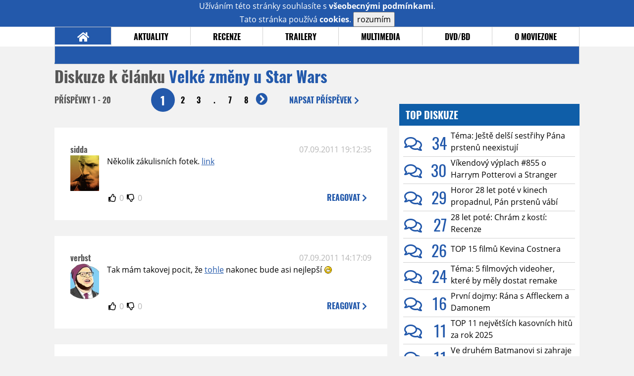

--- FILE ---
content_type: text/html; charset=UTF-8
request_url: https://www.moviezone.cz/clanek/19339-velke-zmeny-u-star-wars/diskuze
body_size: 12744
content:
<!DOCTYPE html>
<html lang="cs">
	<head>
		<meta charset="utf-8" />
		<meta name="viewport" id="viewport" content="user-scalable=yes, width=device-width">
		<title>Velké změny u Star Wars | Diskuze | MovieZone.cz</title>
		<meta property="og:title" content="Velké změny u Star Wars | Diskuze | MovieZone.cz" />
				<meta property="og:type" content="article" />
		<meta property="og:site_name" content="Moviezone.cz" />
		<meta property="og:url" content="https://www.moviezone.cz/clanek/19339-velke-zmeny-u-star-wars/diskuze/" />
		<meta property="og:description" content="Moviezone přináší filmové novinky, recenze filmů, trailery, teasery a další informace ze světa filmů a seriálů." />
		<meta name="description" content="Moviezone přináší filmové novinky, recenze filmů, trailery, teasery a další informace ze světa filmů a seriálů." />
		<meta name="keywords" content="moviezone, trailery, recenze filmu, filmové novinky, dvd filmy, teaser"/>
		<meta name="robots" content="all, follow" />
		<meta name="copyright" content="moviezone.cz" />
		<link rel="shortcut icon" href="https://www.moviezone.cz/favicon.ico" />
		<meta name="author" content="redakce; e-mail: redakce@moviezone.cz" />
		<meta name="google-site-verification" content="fu1XkWgEmRnZ2Ft8fBqLSzxKapsj84ZMu1GLdm6mXvY" />
				<meta property="fb:app_id" content="200197346665098" />
		<script type="text/javascript">	var USER_SUBSCRIBER = false; var MAIN_DOMAIN = '.moviezone.cz'; var MOBILE = false; var IOS = false; var AD_SEZNAM_MODE = false;</script>
					<script type="text/javascript" src="https://www.google.com/recaptcha/api.js" ></script>
					<script type="text/javascript" src="https://s0.2mdn.net/instream/html5/ima3.js" ></script>
					<script type="text/javascript" src="https://d.seznam.cz/recass/js/sznrecommend-measure.min.js" data-webid="28"></script>
					<script type="text/javascript" src="/js/all.js?t=1761391894" ></script>
				
					<link rel="stylesheet" href="/css/allLight.css?t=1729635680" type="text/css" />
				<style>#ssp-zone-87488-branding {	position: fixed;	left: 50%;	transform: translateX(-50%);	margin: 0 auto;	}	#ssp-zone-87488-branding.adFull {	width: 2000px;	height: 1400px;	}	#ssp-zone-87488-branding.adFull~#mainContainer {	position: relative;	top: 226px;	}	#ssp-zone-87488-branding.adFull~#mainContainer .overHeader {	width: 1060px;	}	#ssp-zone-87488-branding.adFull~#mainContainer .mFooter {	width: 1060px;	margin: 0 auto;	}</style>			</head>
	<body>
					<form class="cookies jsCookieDiag" data-handler="cookie">
				<div>
					Užíváním této stránky souhlasíte s <b><a href="/vseobecne-podminky">všeobecnými podmínkami</a></b>.<br/> Tato stránka používá <b>cookies</b>.
					<button type="submit" class="jsCookieConfirm">rozumím</button>
				</div>
			</form>
				<div id="fb-root"></div>
		<script>
			(function (d, s, id) {
				var js, fjs = d.getElementsByTagName(s)[0];
				if (d.getElementById(id))
					return;
				js = d.createElement(s);
				js.id = id;
				js.src = "//connect.facebook.net/cs_CZ/sdk.js#xfbml=1&version=v2.8&appId=200197346665098";
				fjs.parentNode.insertBefore(js, fjs);
			}(document, 'script', 'facebook-jssdk'));
		</script>
			<div class="leaderboardAdBlock">
				<div>
											<div><center><div style="overflow: hidden; width:970px;"><div id="ssp-zone-87488" style="width:970px;"></div><div></center></div>									</div>
			</div>
			<div id="mainContainer" class="remodal-bg">
				<div class="overHeader"><div class="header"><div class="hamburgerMenu" data-tab-control-group="header" data-tab-toggle="1" data-tab-id="11"><i class="fa fa-bars"></i></div><div class="logo"><a href="https://www.moviezone.cz/"></a></div><form class="search" method="get" action="https://www.moviezone.cz/"><input class="jsHeadersearchinput" type="text" class="input-group" name="hledej" placeholder="Hledat..." ><button type="submit"><i class="fa fa-search" aria-hidden="true"></i></button></form><div class="userHeader"><a data-remodal-target="login" href="#">PŘIHLÁSIT</a><span class="gray hide-sm">&nbsp;|&nbsp;</span><br class="show-inline-sm" /><a data-remodal-target="register" href="#">REGISTROVAT</a></div></div><ul class="menu menu-primary"><li class="jsSubmenuSelector selected"	data-jsSubmenuSelector_id="0"	><a href="https://www.moviezone.cz/"><span class="fa fa-home fa-lg" aria-hidden="true"></span></a></li><li class="jsSubmenuSelector "	data-jsSubmenuSelector_id="1"	><a href="https://www.moviezone.cz/novinky">AKTUALITY</a></li><li class="jsSubmenuSelector "	data-jsSubmenuSelector_id="2"	><a href="https://www.moviezone.cz/recenze">RECENZE</a></li><li class="jsSubmenuSelector "	data-jsSubmenuSelector_id="3"	><a href="https://www.moviezone.cz/trailery">TRAILERY</a></li><li class="jsSubmenuSelector "	data-jsSubmenuSelector_id="4"	><a href="https://www.moviezone.cz/galerie">MULTIMEDIA</a></li><li class="jsSubmenuSelector "	data-jsSubmenuSelector_id="5"	><a href="https://www.moviezone.cz/blu-ray">DVD/BD</a></li><li class="jsSubmenuSelector "	data-jsSubmenuSelector_id="6"	><a href="https://www.moviezone.cz/redakce">O MOVIEZONE</a></li></ul><ul class="menu-responsive" data-tab-content-group="header" data-tab-id="11"><li><form class="search" method="get" action="https://www.moviezone.cz/"><input class="jsHeadersearchinput" type="text" class="input-group" name="hledej" placeholder="Hledat..." ><button type="submit"><i class="fa fa-search" aria-hidden="true"></i></button></form></li><li class="jsSubmenuResponsiveSelector "	data-jsSubmenuResponsiveSelector_id="1"><div>AKTUALITY<i class="fa fa-fw fa-chevron-right"></i></div><ul class="jsResponsiveSubmenu " data-jsResponsiveSubmenu_id="1"><li class=""><a href="https://www.moviezone.cz/novinky">NOVINKY</a></li><li class=""><a href="https://www.moviezone.cz/temata">TÉMATA</a></li><li class=""><a href="https://www.moviezone.cz/na-obzoru">NA OBZORU</a></li></ul></li><li class="jsSubmenuResponsiveSelector "	data-jsSubmenuResponsiveSelector_id="2"><div>RECENZE<i class="fa fa-fw fa-chevron-right"></i></div><ul class="jsResponsiveSubmenu " data-jsResponsiveSubmenu_id="2"><li class=""><a href="https://www.moviezone.cz/recenze">AKTUÁLNÍ RECENZE</a></li><li class=""><a href="https://www.moviezone.cz/vyhled_premier/ceske_kinopremiery/2026/01/">KINOVÝHLED</a></li><li class=""><a href="https://www.moviezone.cz/vim">VIM</a></li></ul></li><li class="jsSubmenuResponsiveSelector "	data-jsSubmenuResponsiveSelector_id="3"><div>TRAILERY<i class="fa fa-fw fa-chevron-right"></i></div><ul class="jsResponsiveSubmenu " data-jsResponsiveSubmenu_id="3"><li class=""><a href="https://www.moviezone.cz/trailery">TRAILERY</a></li><li class=""><a href="https://www.moviezone.cz/oldies">OLDIES</a></li></ul></li><li class="jsSubmenuResponsiveSelector "	data-jsSubmenuResponsiveSelector_id="4"><div>MULTIMEDIA<i class="fa fa-fw fa-chevron-right"></i></div><ul class="jsResponsiveSubmenu " data-jsResponsiveSubmenu_id="4"><li class=""><a href="https://www.moviezone.cz/galerie">GALERIE</a></li><li class=""><a href="https://www.moviezone.cz/video">VIDEO</a></li><li class=""><a href="https://www.moviezone.cz/mz-live">MZ LIVE!</a></li></ul></li><li class="jsSubmenuResponsiveSelector "	data-jsSubmenuResponsiveSelector_id="5"><div>DVD/BD<i class="fa fa-fw fa-chevron-right"></i></div><ul class="jsResponsiveSubmenu " data-jsResponsiveSubmenu_id="5"><li class=""><a href="https://www.moviezone.cz/blu-ray">BLU-RAY</a></li><li class=""><a href="https://www.moviezone.cz/dvd">NOVÁ DVD</a></li></ul></li><li class="jsSubmenuResponsiveSelector "	data-jsSubmenuResponsiveSelector_id="6"><div>O MOVIEZONE<i class="fa fa-fw fa-chevron-right"></i></div><ul class="jsResponsiveSubmenu " data-jsResponsiveSubmenu_id="6"><li class=""><a href="https://www.moviezone.cz/redakce">TIRÁŽ</a></li><li class=""><a href="https://www.moviezone.cz/faq">FAQ</a></li><li class=""><a href="https://www.moviezone.cz/statistiky">STATISTIKY</a></li><li class=""><a href="https://www.moviezone.cz/kontakt">KONTAKT</a></li></ul></li></ul></div><ul class="menu menu-secondary jsSubmenu" data-jsSubmenu_id="0" style=""><li><span>&nbsp;</span></li></ul><ul class="menu menu-secondary jsSubmenu" data-jsSubmenu_id="1" style="display:none"><li class=""><a href="https://www.moviezone.cz/novinky">NOVINKY</a></li><li class=""><a href="https://www.moviezone.cz/temata">TÉMATA</a></li><li class=""><a href="https://www.moviezone.cz/na-obzoru">NA OBZORU</a></li></ul><ul class="menu menu-secondary jsSubmenu" data-jsSubmenu_id="2" style="display:none"><li class=""><a href="https://www.moviezone.cz/recenze">AKTUÁLNÍ RECENZE</a></li><li class=""><a href="https://www.moviezone.cz/vyhled_premier/ceske_kinopremiery/2026/01/">KINOVÝHLED</a></li><li class=""><a href="https://www.moviezone.cz/vim">VIM</a></li></ul><ul class="menu menu-secondary jsSubmenu" data-jsSubmenu_id="3" style="display:none"><li class=""><a href="https://www.moviezone.cz/trailery">TRAILERY</a></li><li class=""><a href="https://www.moviezone.cz/oldies">OLDIES</a></li></ul><ul class="menu menu-secondary jsSubmenu" data-jsSubmenu_id="4" style="display:none"><li class=""><a href="https://www.moviezone.cz/galerie">GALERIE</a></li><li class=""><a href="https://www.moviezone.cz/video">VIDEO</a></li><li class=""><a href="https://www.moviezone.cz/mz-live">MZ LIVE!</a></li></ul><ul class="menu menu-secondary jsSubmenu" data-jsSubmenu_id="5" style="display:none"><li class=""><a href="https://www.moviezone.cz/blu-ray">BLU-RAY</a></li><li class=""><a href="https://www.moviezone.cz/dvd">NOVÁ DVD</a></li></ul><ul class="menu menu-secondary jsSubmenu" data-jsSubmenu_id="6" style="display:none"><li class=""><a href="https://www.moviezone.cz/redakce">TIRÁŽ</a></li><li class=""><a href="https://www.moviezone.cz/faq">FAQ</a></li><li class=""><a href="https://www.moviezone.cz/statistiky">STATISTIKY</a></li><li class=""><a href="https://www.moviezone.cz/kontakt">KONTAKT</a></li></ul>
				<div><center></center></div>				<div class="container">
					<h1 class="mainHeader" >
			Diskuze k článku
	
	<b>			<a href="https://www.moviezone.cz/clanek/19339-velke-zmeny-u-star-wars">
				Velké změny u Star Wars			</a>
			</b></h1>


<div class="page-primary">
	<div class="ttab commentNewFullCounter">
		<span class="trow">
			<span class="tcell commentNewCounter">příspěvky <span class="nowrap">1 - 20</span></span>
			<span class="tcell commentNewPager">
				<div class="mypager"><ul><li class="current" ><a href="https://www.moviezone.cz/clanek/19339-velke-zmeny-u-star-wars/diskuze/1">1</a></li><li><a href="https://www.moviezone.cz/clanek/19339-velke-zmeny-u-star-wars/diskuze/2">2</a></li><li><a href="https://www.moviezone.cz/clanek/19339-velke-zmeny-u-star-wars/diskuze/3">3</a></li><li>.</li><li><a href="https://www.moviezone.cz/clanek/19339-velke-zmeny-u-star-wars/diskuze/7">7</a></li><li><a href="https://www.moviezone.cz/clanek/19339-velke-zmeny-u-star-wars/diskuze/8">8</a></li><li class="next"><a href="https://www.moviezone.cz/clanek/19339-velke-zmeny-u-star-wars/diskuze/2"><i class="fa fa-fw fa-chevron-circle-right"></i></a></li></ul></div>
			</span>
			<span class="tcell commentNewWrite" data-show=".commentNew;.commentNewHide">
				Napsat <span class="nowrap">příspěvek<i class="fa fa-fw fa-chevron-right"></span></i>
			</span>
		</span>
	</div>
	<div style="display:none;" class="jsCommentNew commentNew schovano">
		<h2 class="jsCommentTitle">váš komentář</h2>
		<form data-handler="discussion">
			<input type="hidden" name="id" value="19339">
			<input type="hidden" name="editId">
			<input type="hidden" name="type" value="1">
			<input type="hidden" name="replyTo">
			<div class="jsReplyToViewer replyToViewer">
				<div class="content">
					<img class="icon" src=""/>
					<div class="text"></div>
				</div>
				<div class="clearfix"></div>
				<div class="cancel" data-cancel-reply>
					zrušit <i class="fa fa-times"></i>
				</div>
				<div class="clearfix"></div>
			</div>
			<input name="title" placeholder="Nadpis komentáře"><br/>
			<textarea name="comment" class="wysibbeditor"></textarea><br/>
			<span class="commentNewHide jsCommentHide"><i class="fa fa-fw fa-close"></i>zrušit</span>
			<button type="submit" >odeslat<i class="fa fa-fw fa-chevron-right"></i></button>
		</form>
	</div>
	
		

					<div id="comment_212778"
				 class="comment 				 				 ">

				<div class="user">
					<h3>
						<a style="white-space: nowrap;" class="userOffline" href="https://profil.moviezone.cz/sidda">
							sidda						</a>
					</h3>
					<a href="https://profil.moviezone.cz/sidda" style="position:relative">
						<img src="/design/placeholder.png" data-src="https://www.moviezone.cz/obr/dXNlckNvbW1lbnQvMjA0Mzk3" alt="sidda"/>
											</a>
				</div>
				<div class="content">
					<div class="date"><a target="_blank" href="/komentar/212778">07.09.2011 19:12:35</a>
						</div>
					<div class="hlpr">
						
												<div class="text">Několik zákulisních fotek. <a target="_blank" href="http://www.malgusto.com/cine-television-famosos/curiosas-y-raras-fotografias-del-rodaje-de-la-star-wars/">link</a></div>
						<div style="display: none">
							<div class="jsEditId">212778</div>
							<div class="jsEditComment">Několik zákulisních fotek. http://www.malgusto.com/cine-television-famosos/curiosas-y-raras-fotografias-del-rodaje-de-la-star-wars/</div>
							<div class="jsEditTitle"></div>
							<div class="jsEditReplyTo"></div>
						</div>
					</div>

					<table>
						<tr>
							<td>
								<form data-handler="votecom" data-voter="212778" class="thumbs">
									<input type="hidden" name="id" value="212778"/>
									<input type="hidden" name="vote"/>
									<i class="fa-fw far fa-thumbs-up" data-vote="1"/></i>
									<span data-thumbsUp>0</span>
									<i class="fa-fw far fa-thumbs-down" data-vote="-1"/></i>
									<span data-thumbsDown>0</span>
																</div>

								</form>
															</td><td>
								<div class="react" data-comment-reply="212778" data-show=".commentNew;.commentNewHide">
									reagovat <i class="fa fa-chevron-right"></i>
								</div>
							</td>
						</tr>
					</table>

					<div class="comment-control-area">
																													</div>
				</div>
			</div>
					<div id="comment_212746"
				 class="comment 				 				 ">

				<div class="user">
					<h3>
						<a style="white-space: nowrap;" class="userOffline" href="https://profil.moviezone.cz/verbst">
							verbst						</a>
					</h3>
					<a href="https://profil.moviezone.cz/verbst" style="position:relative">
						<img src="/design/placeholder.png" data-src="https://www.moviezone.cz/obr/dXNlckNvbW1lbnQvMjUyMjM0" alt="verbst"/>
											</a>
				</div>
				<div class="content">
					<div class="date"><a target="_blank" href="/komentar/212746">07.09.2011 14:17:09</a>
						</div>
					<div class="hlpr">
						
												<div class="text">Tak mám takovej pocit, že <a target="_blank" href="http://www.youtube.com/watch?feature=player_embedded&v=0lgjmXw7_Oo">tohle</a> nakonec bude asi nejlepší <img class="smiley" src="/design/smileys/4.gif" alt=":D" /></div>
						<div style="display: none">
							<div class="jsEditId">212746</div>
							<div class="jsEditComment">Tak mám takovej pocit, že [link="http://www.youtube.com/watch?feature=player_embedded&v=0lgjmXw7_Oo"]tohle[/link] nakonec bude asi nejlepší *:D*</div>
							<div class="jsEditTitle"></div>
							<div class="jsEditReplyTo"></div>
						</div>
					</div>

					<table>
						<tr>
							<td>
								<form data-handler="votecom" data-voter="212746" class="thumbs">
									<input type="hidden" name="id" value="212746"/>
									<input type="hidden" name="vote"/>
									<i class="fa-fw far fa-thumbs-up" data-vote="1"/></i>
									<span data-thumbsUp>0</span>
									<i class="fa-fw far fa-thumbs-down" data-vote="-1"/></i>
									<span data-thumbsDown>0</span>
																</div>

								</form>
															</td><td>
								<div class="react" data-comment-reply="212746" data-show=".commentNew;.commentNewHide">
									reagovat <i class="fa fa-chevron-right"></i>
								</div>
							</td>
						</tr>
					</table>

					<div class="comment-control-area">
																													</div>
				</div>
			</div>
					<div id="comment_212726"
				 class="comment 				 				 ">

				<div class="user">
					<h3>
						<a style="white-space: nowrap;" class="userOnline" href="https://profil.moviezone.cz/Memphis">
							Memphis						</a>
					</h3>
					<a href="https://profil.moviezone.cz/Memphis" style="position:relative">
						<img src="/design/placeholder.png" data-src="https://www.moviezone.cz/obr/dXNlckNvbW1lbnQvMjk4NTg5" alt="Memphis"/>
											</a>
				</div>
				<div class="content">
					<div class="date"><a target="_blank" href="/komentar/212726">06.09.2011 21:39:26</a>
						</div>
					<div class="hlpr">
						
												<div class="text">Protože ta scéna za moc nestojí? <img class="smiley" src="/design/smileys/6.gif" alt="?)" /> Ještě aby Lucas vydal director's cut... <img class="smiley" src="/design/smileys/4.gif" alt=":D" /></div>
						<div style="display: none">
							<div class="jsEditId">212726</div>
							<div class="jsEditComment">Protože ta scéna za moc nestojí? *?)* Ještě aby Lucas vydal director's cut... *:D*</div>
							<div class="jsEditTitle"></div>
							<div class="jsEditReplyTo"></div>
						</div>
					</div>

					<table>
						<tr>
							<td>
								<form data-handler="votecom" data-voter="212726" class="thumbs">
									<input type="hidden" name="id" value="212726"/>
									<input type="hidden" name="vote"/>
									<i class="fa-fw far fa-thumbs-up" data-vote="1"/></i>
									<span data-thumbsUp>0</span>
									<i class="fa-fw far fa-thumbs-down" data-vote="-1"/></i>
									<span data-thumbsDown>0</span>
																</div>

								</form>
															</td><td>
								<div class="react" data-comment-reply="212726" data-show=".commentNew;.commentNewHide">
									reagovat <i class="fa fa-chevron-right"></i>
								</div>
							</td>
						</tr>
					</table>

					<div class="comment-control-area">
																													</div>
				</div>
			</div>
					<div id="comment_212725"
				 class="comment ban				 				 ">

				<div class="user">
					<h3>
						<a style="white-space: nowrap;" class="userOffline" href="https://profil.moviezone.cz/RainMakeR">
							RainMakeR						</a>
					</h3>
					<a href="https://profil.moviezone.cz/RainMakeR" style="position:relative">
						<img src="/design/placeholder.png" data-src="https://www.moviezone.cz/obr/dXNlckNvbW1lbnQvMjc1NDE1" alt="RainMakeR"/>
											</a>
				</div>
				<div class="content">
					<div class="date"><a target="_blank" href="/komentar/212725">06.09.2011 21:28:34</a>
						</div>
					<div class="hlpr">
						
												<div class="text">ale tohle teda Lucas posral totálně proč neudělal na BR verze ktery by přímo obsahovali nový (vystřižený) scény dyt tak náročný to být nemůže imo<br />
<br />
pouštět si ty vystřižený sceny samostatně nebude tak záživný :(</div>
						<div style="display: none">
							<div class="jsEditId">212725</div>
							<div class="jsEditComment">ale tohle teda Lucas posral totálně proč neudělal na BR verze ktery by přímo obsahovali nový (vystřižený) scény dyt tak náročný to být nemůže imo

pouštět si ty vystřižený sceny samostatně nebude tak záživný :(</div>
							<div class="jsEditTitle"></div>
							<div class="jsEditReplyTo"></div>
						</div>
					</div>

					<table>
						<tr>
							<td>
								<form data-handler="votecom" data-voter="212725" class="thumbs">
									<input type="hidden" name="id" value="212725"/>
									<input type="hidden" name="vote"/>
									<i class="fa-fw far fa-thumbs-up" data-vote="1"/></i>
									<span data-thumbsUp>0</span>
									<i class="fa-fw far fa-thumbs-down" data-vote="-1"/></i>
									<span data-thumbsDown>0</span>
																</div>

								</form>
															</td><td>
								<div class="react" data-comment-reply="212725" data-show=".commentNew;.commentNewHide">
									reagovat <i class="fa fa-chevron-right"></i>
								</div>
							</td>
						</tr>
					</table>

					<div class="comment-control-area">
																													</div>
				</div>
			</div>
					<div id="comment_212718"
				 class="comment 				 				 ">

				<div class="user">
					<h3>
						<a style="white-space: nowrap;" class="userOnline" href="https://profil.moviezone.cz/Memphis">
							Memphis						</a>
					</h3>
					<a href="https://profil.moviezone.cz/Memphis" style="position:relative">
						<img src="/design/placeholder.png" data-src="https://www.moviezone.cz/obr/dXNlckNvbW1lbnQvMjk4NTg5" alt="Memphis"/>
											</a>
				</div>
				<div class="content">
					<div class="date"><a target="_blank" href="/komentar/212718">06.09.2011 19:23:42</a>
						</div>
					<div class="hlpr">
						
													<h3>Disk</h3>
												<div class="text">To bude jen jako bonus, ve filmu zůstane ta stará <img class="smiley" src="/design/smileys/2.gif" alt=";)" /></div>
						<div style="display: none">
							<div class="jsEditId">212718</div>
							<div class="jsEditComment">To bude jen jako bonus, ve filmu zůstane ta stará *;)*</div>
							<div class="jsEditTitle">Disk</div>
							<div class="jsEditReplyTo"></div>
						</div>
					</div>

					<table>
						<tr>
							<td>
								<form data-handler="votecom" data-voter="212718" class="thumbs">
									<input type="hidden" name="id" value="212718"/>
									<input type="hidden" name="vote"/>
									<i class="fa-fw far fa-thumbs-up" data-vote="1"/></i>
									<span data-thumbsUp>0</span>
									<i class="fa-fw far fa-thumbs-down" data-vote="-1"/></i>
									<span data-thumbsDown>0</span>
																</div>

								</form>
															</td><td>
								<div class="react" data-comment-reply="212718" data-show=".commentNew;.commentNewHide">
									reagovat <i class="fa fa-chevron-right"></i>
								</div>
							</td>
						</tr>
					</table>

					<div class="comment-control-area">
																													</div>
				</div>
			</div>
					<div id="comment_212717"
				 class="comment 				 				 ">

				<div class="user">
					<h3>
						<a style="white-space: nowrap;" class="userOffline" href="https://profil.moviezone.cz/Disketa">
							Disketa						</a>
					</h3>
					<a href="https://profil.moviezone.cz/Disketa" style="position:relative">
						<img src="/design/placeholder.png" data-src="https://www.moviezone.cz/obr/dXNlckNvbW1lbnQvMTI1NjQ2" alt="Disketa"/>
											</a>
				</div>
				<div class="content">
					<div class="date"><a target="_blank" href="/komentar/212717">06.09.2011 19:18:29</a>
						</div>
					<div class="hlpr">
						
												<div class="text">Slavný rozhovor mezi Hanem a Leiou bude <a target="_blank" href="http://insidemovies.ew.com/2011/09/06/star-wars-empire-strikes-back-deleted-scene/#more-46777">v původní nevystříhané podobě</a>. <img class="smiley" src="/design/smileys/9.gif" alt=":+" /></div>
						<div style="display: none">
							<div class="jsEditId">212717</div>
							<div class="jsEditComment">Slavný rozhovor mezi Hanem a Leiou bude [link="http://insidemovies.ew.com/2011/09/06/star-wars-empire-strikes-back-deleted-scene/#more-46777"]v původní nevystříhané podobě[/link]. *:+*</div>
							<div class="jsEditTitle"></div>
							<div class="jsEditReplyTo"></div>
						</div>
					</div>

					<table>
						<tr>
							<td>
								<form data-handler="votecom" data-voter="212717" class="thumbs">
									<input type="hidden" name="id" value="212717"/>
									<input type="hidden" name="vote"/>
									<i class="fa-fw far fa-thumbs-up" data-vote="1"/></i>
									<span data-thumbsUp>0</span>
									<i class="fa-fw far fa-thumbs-down" data-vote="-1"/></i>
									<span data-thumbsDown>0</span>
																</div>

								</form>
															</td><td>
								<div class="react" data-comment-reply="212717" data-show=".commentNew;.commentNewHide">
									reagovat <i class="fa fa-chevron-right"></i>
								</div>
							</td>
						</tr>
					</table>

					<div class="comment-control-area">
																													</div>
				</div>
			</div>
					<div id="comment_212714"
				 class="comment 				 				 ">

				<div class="user">
					<h3>
						<a style="white-space: nowrap;" class="userOffline" href="https://profil.moviezone.cz/MindReader">
							MindReader						</a>
					</h3>
					<a href="https://profil.moviezone.cz/MindReader" style="position:relative">
						<img src="/design/placeholder.png" data-src="https://www.moviezone.cz/obr/dXNlckNvbW1lbnQvMTEyMjc4" alt="MindReader"/>
											</a>
				</div>
				<div class="content">
					<div class="date"><a target="_blank" href="/komentar/212714">06.09.2011 18:02:38</a>
						</div>
					<div class="hlpr">
						
												<div class="text">Myslel jsem úplnou změnu barev (ze zelené na žlutou), ty meče skoro jistě budou opravené ;)</div>
						<div style="display: none">
							<div class="jsEditId">212714</div>
							<div class="jsEditComment">Myslel jsem úplnou změnu barev (ze zelené na žlutou), ty meče skoro jistě budou opravené ;)</div>
							<div class="jsEditTitle"></div>
							<div class="jsEditReplyTo"></div>
						</div>
					</div>

					<table>
						<tr>
							<td>
								<form data-handler="votecom" data-voter="212714" class="thumbs">
									<input type="hidden" name="id" value="212714"/>
									<input type="hidden" name="vote"/>
									<i class="fa-fw far fa-thumbs-up" data-vote="1"/></i>
									<span data-thumbsUp>0</span>
									<i class="fa-fw far fa-thumbs-down" data-vote="-1"/></i>
									<span data-thumbsDown>0</span>
																</div>

								</form>
															</td><td>
								<div class="react" data-comment-reply="212714" data-show=".commentNew;.commentNewHide">
									reagovat <i class="fa fa-chevron-right"></i>
								</div>
							</td>
						</tr>
					</table>

					<div class="comment-control-area">
																													</div>
				</div>
			</div>
					<div id="comment_212712"
				 class="comment 				 				 ">

				<div class="user">
					<h3>
						<a style="white-space: nowrap;" class="userOffline" href="https://profil.moviezone.cz/Disketa">
							Disketa						</a>
					</h3>
					<a href="https://profil.moviezone.cz/Disketa" style="position:relative">
						<img src="/design/placeholder.png" data-src="https://www.moviezone.cz/obr/dXNlckNvbW1lbnQvMTI1NjQ2" alt="Disketa"/>
											</a>
				</div>
				<div class="content">
					<div class="date"><a target="_blank" href="/komentar/212712">06.09.2011 17:53:02</a>
						</div>
					<div class="hlpr">
						
												<div class="text">Škoda, těšil jsem se, že barva Vaderova už nebude růžová. Tak nic. <img class="smiley" src="/design/smileys/10.gif" alt=":-" /></div>
						<div style="display: none">
							<div class="jsEditId">212712</div>
							<div class="jsEditComment">Škoda, těšil jsem se, že barva Vaderova už nebude růžová. Tak nic. *:-*</div>
							<div class="jsEditTitle"></div>
							<div class="jsEditReplyTo"></div>
						</div>
					</div>

					<table>
						<tr>
							<td>
								<form data-handler="votecom" data-voter="212712" class="thumbs">
									<input type="hidden" name="id" value="212712"/>
									<input type="hidden" name="vote"/>
									<i class="fa-fw far fa-thumbs-up" data-vote="1"/></i>
									<span data-thumbsUp>0</span>
									<i class="fa-fw far fa-thumbs-down" data-vote="-1"/></i>
									<span data-thumbsDown>0</span>
																</div>

								</form>
															</td><td>
								<div class="react" data-comment-reply="212712" data-show=".commentNew;.commentNewHide">
									reagovat <i class="fa fa-chevron-right"></i>
								</div>
							</td>
						</tr>
					</table>

					<div class="comment-control-area">
																													</div>
				</div>
			</div>
					<div id="comment_212708"
				 class="comment 				 				 ">

				<div class="user">
					<h3>
						<a style="white-space: nowrap;" class="userOffline" href="https://profil.moviezone.cz/MindReader">
							MindReader						</a>
					</h3>
					<a href="https://profil.moviezone.cz/MindReader" style="position:relative">
						<img src="/design/placeholder.png" data-src="https://www.moviezone.cz/obr/dXNlckNvbW1lbnQvMTEyMjc4" alt="MindReader"/>
											</a>
				</div>
				<div class="content">
					<div class="date"><a target="_blank" href="/komentar/212708">06.09.2011 16:08:28</a>
						</div>
					<div class="hlpr">
						
												<div class="text">Tak změna, barva světelných mečů se prý měnit nebude. Pouze budou zvýrazněny.</div>
						<div style="display: none">
							<div class="jsEditId">212708</div>
							<div class="jsEditComment">Tak změna, barva světelných mečů se prý měnit nebude. Pouze budou zvýrazněny.</div>
							<div class="jsEditTitle"></div>
							<div class="jsEditReplyTo"></div>
						</div>
					</div>

					<table>
						<tr>
							<td>
								<form data-handler="votecom" data-voter="212708" class="thumbs">
									<input type="hidden" name="id" value="212708"/>
									<input type="hidden" name="vote"/>
									<i class="fa-fw far fa-thumbs-up" data-vote="1"/></i>
									<span data-thumbsUp>0</span>
									<i class="fa-fw far fa-thumbs-down" data-vote="-1"/></i>
									<span data-thumbsDown>0</span>
																</div>

								</form>
															</td><td>
								<div class="react" data-comment-reply="212708" data-show=".commentNew;.commentNewHide">
									reagovat <i class="fa fa-chevron-right"></i>
								</div>
							</td>
						</tr>
					</table>

					<div class="comment-control-area">
																													</div>
				</div>
			</div>
					<div id="comment_212707"
				 class="comment 				 				 ">

				<div class="user">
					<h3>
						<a style="white-space: nowrap;" class="userOnline" href="https://profil.moviezone.cz/HAL">
							HAL						</a>
					</h3>
					<a href="https://profil.moviezone.cz/HAL" style="position:relative">
						<img src="/design/placeholder.png" data-src="https://www.moviezone.cz/obr/dXNlckNvbW1lbnQvMjY3NTA2" alt="HAL"/>
											</a>
				</div>
				<div class="content">
					<div class="date"><a target="_blank" href="/komentar/212707">06.09.2011 15:34:52</a>
						</div>
					<div class="hlpr">
						
												<div class="text">Ale vyjdou... až bude chtít Lucas vydělat další prachy <img class="smiley" src="/design/smileys/3.gif" alt=":))" /></div>
						<div style="display: none">
							<div class="jsEditId">212707</div>
							<div class="jsEditComment">Ale vyjdou... až bude chtít Lucas vydělat další prachy *:))*</div>
							<div class="jsEditTitle"></div>
							<div class="jsEditReplyTo"></div>
						</div>
					</div>

					<table>
						<tr>
							<td>
								<form data-handler="votecom" data-voter="212707" class="thumbs">
									<input type="hidden" name="id" value="212707"/>
									<input type="hidden" name="vote"/>
									<i class="fa-fw far fa-thumbs-up" data-vote="1"/></i>
									<span data-thumbsUp>0</span>
									<i class="fa-fw far fa-thumbs-down" data-vote="-1"/></i>
									<span data-thumbsDown>0</span>
																</div>

								</form>
															</td><td>
								<div class="react" data-comment-reply="212707" data-show=".commentNew;.commentNewHide">
									reagovat <i class="fa fa-chevron-right"></i>
								</div>
							</td>
						</tr>
					</table>

					<div class="comment-control-area">
																													</div>
				</div>
			</div>
					<div id="comment_212704"
				 class="comment 				 				 ">

				<div class="user">
					<h3>
						<a style="white-space: nowrap;" class="userOnline" href="https://profil.moviezone.cz/speta.jr">
							speta.jr						</a>
					</h3>
					<a href="https://profil.moviezone.cz/speta.jr" style="position:relative">
						<img src="/design/placeholder.png" data-src="https://www.moviezone.cz/obr/dXNlckNvbW1lbnQvMjkxNTY1" alt="speta.jr"/>
											</a>
				</div>
				<div class="content">
					<div class="date"><a target="_blank" href="/komentar/212704">06.09.2011 14:41:04</a>
						</div>
					<div class="hlpr">
						
													<h3>verbst  </h3>
												<div class="text">ne origo verze na blu nikdy nevyjdou</div>
						<div style="display: none">
							<div class="jsEditId">212704</div>
							<div class="jsEditComment">ne origo verze na blu nikdy nevyjdou</div>
							<div class="jsEditTitle">verbst  </div>
							<div class="jsEditReplyTo"></div>
						</div>
					</div>

					<table>
						<tr>
							<td>
								<form data-handler="votecom" data-voter="212704" class="thumbs">
									<input type="hidden" name="id" value="212704"/>
									<input type="hidden" name="vote"/>
									<i class="fa-fw far fa-thumbs-up" data-vote="1"/></i>
									<span data-thumbsUp>0</span>
									<i class="fa-fw far fa-thumbs-down" data-vote="-1"/></i>
									<span data-thumbsDown>0</span>
																</div>

								</form>
															</td><td>
								<div class="react" data-comment-reply="212704" data-show=".commentNew;.commentNewHide">
									reagovat <i class="fa fa-chevron-right"></i>
								</div>
							</td>
						</tr>
					</table>

					<div class="comment-control-area">
																													</div>
				</div>
			</div>
					<div id="comment_212702"
				 class="comment 				 				 ">

				<div class="user">
					<h3>
						<a style="white-space: nowrap;" class="userOffline" href="https://profil.moviezone.cz/verbst">
							verbst						</a>
					</h3>
					<a href="https://profil.moviezone.cz/verbst" style="position:relative">
						<img src="/design/placeholder.png" data-src="https://www.moviezone.cz/obr/dXNlckNvbW1lbnQvMjUyMjM0" alt="verbst"/>
											</a>
				</div>
				<div class="content">
					<div class="date"><a target="_blank" href="/komentar/212702">06.09.2011 14:24:20</a>
						</div>
					<div class="hlpr">
						
												<div class="text">Ehm.<br />
Nechce se mě číst celou diskuzi, ale nemaj na Blu být dostupný i úplně origo verze?</div>
						<div style="display: none">
							<div class="jsEditId">212702</div>
							<div class="jsEditComment">Ehm.
Nechce se mě číst celou diskuzi, ale nemaj na Blu být dostupný i úplně origo verze?</div>
							<div class="jsEditTitle"></div>
							<div class="jsEditReplyTo"></div>
						</div>
					</div>

					<table>
						<tr>
							<td>
								<form data-handler="votecom" data-voter="212702" class="thumbs">
									<input type="hidden" name="id" value="212702"/>
									<input type="hidden" name="vote"/>
									<i class="fa-fw far fa-thumbs-up" data-vote="1"/></i>
									<span data-thumbsUp>0</span>
									<i class="fa-fw far fa-thumbs-down" data-vote="-1"/></i>
									<span data-thumbsDown>0</span>
																</div>

								</form>
															</td><td>
								<div class="react" data-comment-reply="212702" data-show=".commentNew;.commentNewHide">
									reagovat <i class="fa fa-chevron-right"></i>
								</div>
							</td>
						</tr>
					</table>

					<div class="comment-control-area">
																													</div>
				</div>
			</div>
					<div id="comment_212622"
				 class="comment 				 				 ">

				<div class="user">
					<h3>
						<a style="white-space: nowrap;" class="userOffline" href="https://profil.moviezone.cz/Gorecki">
							Gorecki						</a>
					</h3>
					<a href="https://profil.moviezone.cz/Gorecki" style="position:relative">
						<img src="/design/placeholder.png" data-src="https://www.moviezone.cz/obr/dXNlckNvbW1lbnQvMjI5OTI1" alt="Gorecki"/>
											</a>
				</div>
				<div class="content">
					<div class="date"><a target="_blank" href="/komentar/212622">04.09.2011 21:12:00</a>
						</div>
					<div class="hlpr">
						
													<h3>Vardant</h3>
												<div class="text">Nemylis si to s 2004 DVD verziou?</div>
						<div style="display: none">
							<div class="jsEditId">212622</div>
							<div class="jsEditComment">Nemylis si to s 2004 DVD verziou?</div>
							<div class="jsEditTitle">Vardant</div>
							<div class="jsEditReplyTo"></div>
						</div>
					</div>

					<table>
						<tr>
							<td>
								<form data-handler="votecom" data-voter="212622" class="thumbs">
									<input type="hidden" name="id" value="212622"/>
									<input type="hidden" name="vote"/>
									<i class="fa-fw far fa-thumbs-up" data-vote="1"/></i>
									<span data-thumbsUp>0</span>
									<i class="fa-fw far fa-thumbs-down" data-vote="-1"/></i>
									<span data-thumbsDown>0</span>
																</div>

								</form>
															</td><td>
								<div class="react" data-comment-reply="212622" data-show=".commentNew;.commentNewHide">
									reagovat <i class="fa fa-chevron-right"></i>
								</div>
							</td>
						</tr>
					</table>

					<div class="comment-control-area">
																													</div>
				</div>
			</div>
					<div id="comment_212619"
				 class="comment 				 				 ">

				<div class="user">
					<h3>
						<a style="white-space: nowrap;" class="userOffline" href="https://profil.moviezone.cz/Vardant">
							Vardant						</a>
					</h3>
					<a href="https://profil.moviezone.cz/Vardant" style="position:relative">
						<img src="/design/placeholder.png" data-src="https://www.moviezone.cz/obr/dXNlckNvbW1lbnQvMjQ3Nzkw" alt="Vardant"/>
											</a>
				</div>
				<div class="content">
					<div class="date"><a target="_blank" href="/komentar/212619">04.09.2011 20:47:22</a>
						</div>
					<div class="hlpr">
						
												<div class="text">Ty odkazy už tady jsou, někde jim přeskočí u Lukova meče barva z modré zpět na zelenou atd. Ta Vaderova červená taky není všude a skočí jim tam zpět růžová, vypadá to dost odfláknuté.</div>
						<div style="display: none">
							<div class="jsEditId">212619</div>
							<div class="jsEditComment">Ty odkazy už tady jsou, někde jim přeskočí u Lukova meče barva z modré zpět na zelenou atd. Ta Vaderova červená taky není všude a skočí jim tam zpět růžová, vypadá to dost odfláknuté.</div>
							<div class="jsEditTitle"></div>
							<div class="jsEditReplyTo"></div>
						</div>
					</div>

					<table>
						<tr>
							<td>
								<form data-handler="votecom" data-voter="212619" class="thumbs">
									<input type="hidden" name="id" value="212619"/>
									<input type="hidden" name="vote"/>
									<i class="fa-fw far fa-thumbs-up" data-vote="1"/></i>
									<span data-thumbsUp>0</span>
									<i class="fa-fw far fa-thumbs-down" data-vote="-1"/></i>
									<span data-thumbsDown>0</span>
																</div>

								</form>
															</td><td>
								<div class="react" data-comment-reply="212619" data-show=".commentNew;.commentNewHide">
									reagovat <i class="fa fa-chevron-right"></i>
								</div>
							</td>
						</tr>
					</table>

					<div class="comment-control-area">
																													</div>
				</div>
			</div>
					<div id="comment_212618"
				 class="comment 				 				 ">

				<div class="user">
					<h3>
						<a style="white-space: nowrap;" class="userOffline" href="https://profil.moviezone.cz/Disketa">
							Disketa						</a>
					</h3>
					<a href="https://profil.moviezone.cz/Disketa" style="position:relative">
						<img src="/design/placeholder.png" data-src="https://www.moviezone.cz/obr/dXNlckNvbW1lbnQvMTI1NjQ2" alt="Disketa"/>
											</a>
				</div>
				<div class="content">
					<div class="date"><a target="_blank" href="/komentar/212618">04.09.2011 20:44:05</a>
						</div>
					<div class="hlpr">
						
													<h3>Vardant</h3>
												<div class="text">Kde se o tom píše?</div>
						<div style="display: none">
							<div class="jsEditId">212618</div>
							<div class="jsEditComment">Kde se o tom píše?</div>
							<div class="jsEditTitle">Vardant</div>
							<div class="jsEditReplyTo"></div>
						</div>
					</div>

					<table>
						<tr>
							<td>
								<form data-handler="votecom" data-voter="212618" class="thumbs">
									<input type="hidden" name="id" value="212618"/>
									<input type="hidden" name="vote"/>
									<i class="fa-fw far fa-thumbs-up" data-vote="1"/></i>
									<span data-thumbsUp>0</span>
									<i class="fa-fw far fa-thumbs-down" data-vote="-1"/></i>
									<span data-thumbsDown>0</span>
																</div>

								</form>
															</td><td>
								<div class="react" data-comment-reply="212618" data-show=".commentNew;.commentNewHide">
									reagovat <i class="fa fa-chevron-right"></i>
								</div>
							</td>
						</tr>
					</table>

					<div class="comment-control-area">
																													</div>
				</div>
			</div>
					<div id="comment_212617"
				 class="comment 				 				 ">

				<div class="user">
					<h3>
						<a style="white-space: nowrap;" class="userOffline" href="https://profil.moviezone.cz/Vardant">
							Vardant						</a>
					</h3>
					<a href="https://profil.moviezone.cz/Vardant" style="position:relative">
						<img src="/design/placeholder.png" data-src="https://www.moviezone.cz/obr/dXNlckNvbW1lbnQvMjQ3Nzkw" alt="Vardant"/>
											</a>
				</div>
				<div class="content">
					<div class="date"><a target="_blank" href="/komentar/212617">04.09.2011 20:26:22</a>
						</div>
					<div class="hlpr">
						
												<div class="text">No ty jejich opravy podle různých webů nejsou zrovna 100%.</div>
						<div style="display: none">
							<div class="jsEditId">212617</div>
							<div class="jsEditComment">No ty jejich opravy podle různých webů nejsou zrovna 100%.</div>
							<div class="jsEditTitle"></div>
							<div class="jsEditReplyTo"></div>
						</div>
					</div>

					<table>
						<tr>
							<td>
								<form data-handler="votecom" data-voter="212617" class="thumbs">
									<input type="hidden" name="id" value="212617"/>
									<input type="hidden" name="vote"/>
									<i class="fa-fw far fa-thumbs-up" data-vote="1"/></i>
									<span data-thumbsUp>0</span>
									<i class="fa-fw far fa-thumbs-down" data-vote="-1"/></i>
									<span data-thumbsDown>0</span>
																</div>

								</form>
															</td><td>
								<div class="react" data-comment-reply="212617" data-show=".commentNew;.commentNewHide">
									reagovat <i class="fa fa-chevron-right"></i>
								</div>
							</td>
						</tr>
					</table>

					<div class="comment-control-area">
																													</div>
				</div>
			</div>
					<div id="comment_212606"
				 class="comment 				 				 ">

				<div class="user">
					<h3>
						<a style="white-space: nowrap;" class="userOnline" href="https://profil.moviezone.cz/speta.jr">
							speta.jr						</a>
					</h3>
					<a href="https://profil.moviezone.cz/speta.jr" style="position:relative">
						<img src="/design/placeholder.png" data-src="https://www.moviezone.cz/obr/dXNlckNvbW1lbnQvMjkxNTY1" alt="speta.jr"/>
											</a>
				</div>
				<div class="content">
					<div class="date"><a target="_blank" href="/komentar/212606">04.09.2011 18:54:46</a>
						</div>
					<div class="hlpr">
						
													<h3>Disketa</h3>
												<div class="text">Evidentne ses sekl, Anakinuv mec je samozrejme modry a v EpIV ho da Obi Lukovi (na konci EpIII si ho po tom porcovani veme)...<br />
<br />
Ruzovy mec samozrejme opravili, to byla prvni vec co delali.</div>
						<div style="display: none">
							<div class="jsEditId">212606</div>
							<div class="jsEditComment">Evidentne ses sekl, Anakinuv mec je samozrejme modry a v EpIV ho da Obi Lukovi (na konci EpIII si ho po tom porcovani veme)...

Ruzovy mec samozrejme opravili, to byla prvni vec co delali.</div>
							<div class="jsEditTitle">Disketa</div>
							<div class="jsEditReplyTo"></div>
						</div>
					</div>

					<table>
						<tr>
							<td>
								<form data-handler="votecom" data-voter="212606" class="thumbs">
									<input type="hidden" name="id" value="212606"/>
									<input type="hidden" name="vote"/>
									<i class="fa-fw far fa-thumbs-up" data-vote="1"/></i>
									<span data-thumbsUp>0</span>
									<i class="fa-fw far fa-thumbs-down" data-vote="-1"/></i>
									<span data-thumbsDown>0</span>
																</div>

								</form>
															</td><td>
								<div class="react" data-comment-reply="212606" data-show=".commentNew;.commentNewHide">
									reagovat <i class="fa fa-chevron-right"></i>
								</div>
							</td>
						</tr>
					</table>

					<div class="comment-control-area">
																													</div>
				</div>
			</div>
					<div id="comment_212605"
				 class="comment 				 				 ">

				<div class="user">
					<h3>
						<a style="white-space: nowrap;" class="userOffline" href="https://profil.moviezone.cz/Disketa">
							Disketa						</a>
					</h3>
					<a href="https://profil.moviezone.cz/Disketa" style="position:relative">
						<img src="/design/placeholder.png" data-src="https://www.moviezone.cz/obr/dXNlckNvbW1lbnQvMTI1NjQ2" alt="Disketa"/>
											</a>
				</div>
				<div class="content">
					<div class="date"><a target="_blank" href="/komentar/212605">04.09.2011 18:46:12</a>
						</div>
					<div class="hlpr">
						
													<h3>speta.jr</h3>
												<div class="text">To je pravda, ve staré trilogii má Darth Vader růžový meč, který je jednoduše strašný. <img class="smiley" src="/design/smileys/5.gif" alt="8)" /></div>
						<div style="display: none">
							<div class="jsEditId">212605</div>
							<div class="jsEditComment">To je pravda, ve staré trilogii má Darth Vader růžový meč, který je jednoduše strašný. *8)*</div>
							<div class="jsEditTitle">speta.jr</div>
							<div class="jsEditReplyTo"></div>
						</div>
					</div>

					<table>
						<tr>
							<td>
								<form data-handler="votecom" data-voter="212605" class="thumbs">
									<input type="hidden" name="id" value="212605"/>
									<input type="hidden" name="vote"/>
									<i class="fa-fw far fa-thumbs-up" data-vote="1"/></i>
									<span data-thumbsUp>0</span>
									<i class="fa-fw far fa-thumbs-down" data-vote="-1"/></i>
									<span data-thumbsDown>0</span>
																</div>

								</form>
															</td><td>
								<div class="react" data-comment-reply="212605" data-show=".commentNew;.commentNewHide">
									reagovat <i class="fa fa-chevron-right"></i>
								</div>
							</td>
						</tr>
					</table>

					<div class="comment-control-area">
																													</div>
				</div>
			</div>
					<div id="comment_212603"
				 class="comment 				 				 ">

				<div class="user">
					<h3>
						<a style="white-space: nowrap;" class="userOnline" href="https://profil.moviezone.cz/speta.jr">
							speta.jr						</a>
					</h3>
					<a href="https://profil.moviezone.cz/speta.jr" style="position:relative">
						<img src="/design/placeholder.png" data-src="https://www.moviezone.cz/obr/dXNlckNvbW1lbnQvMjkxNTY1" alt="speta.jr"/>
											</a>
				</div>
				<div class="content">
					<div class="date"><a target="_blank" href="/komentar/212603">04.09.2011 18:43:55</a>
						</div>
					<div class="hlpr">
						
												<div class="text">kdyz uz jsou u toho mohli zmenit barvu Anakinova mece (tzn i v Nove nadeji a Imperiu), aby se ve trojce na ten souboj dalo lip divat <img class="smiley" src="/design/smileys/4.gif" alt=":D" /></div>
						<div style="display: none">
							<div class="jsEditId">212603</div>
							<div class="jsEditComment">kdyz uz jsou u toho mohli zmenit barvu Anakinova mece (tzn i v Nove nadeji a Imperiu), aby se ve trojce na ten souboj dalo lip divat *:D*</div>
							<div class="jsEditTitle"></div>
							<div class="jsEditReplyTo"></div>
						</div>
					</div>

					<table>
						<tr>
							<td>
								<form data-handler="votecom" data-voter="212603" class="thumbs">
									<input type="hidden" name="id" value="212603"/>
									<input type="hidden" name="vote"/>
									<i class="fa-fw far fa-thumbs-up" data-vote="1"/></i>
									<span data-thumbsUp>0</span>
									<i class="fa-fw far fa-thumbs-down" data-vote="-1"/></i>
									<span data-thumbsDown>0</span>
																</div>

								</form>
															</td><td>
								<div class="react" data-comment-reply="212603" data-show=".commentNew;.commentNewHide">
									reagovat <i class="fa fa-chevron-right"></i>
								</div>
							</td>
						</tr>
					</table>

					<div class="comment-control-area">
																													</div>
				</div>
			</div>
					<div id="comment_212601"
				 class="comment ban				 				 ">

				<div class="user">
					<h3>
						<a style="white-space: nowrap;" class="userOffline" href="https://profil.moviezone.cz/RainMakeR">
							RainMakeR						</a>
					</h3>
					<a href="https://profil.moviezone.cz/RainMakeR" style="position:relative">
						<img src="/design/placeholder.png" data-src="https://www.moviezone.cz/obr/dXNlckNvbW1lbnQvMjc1NDE1" alt="RainMakeR"/>
											</a>
				</div>
				<div class="content">
					<div class="date"><a target="_blank" href="/komentar/212601">04.09.2011 18:30:32</a>
						</div>
					<div class="hlpr">
						
												<div class="text">imo se dočkáme i žlutých a oranžových ? :))<br />
to mě nevadí spíše naopak :-)</div>
						<div style="display: none">
							<div class="jsEditId">212601</div>
							<div class="jsEditComment">imo se dočkáme i žlutých a oranžových ? :))
to mě nevadí spíše naopak :-)</div>
							<div class="jsEditTitle"></div>
							<div class="jsEditReplyTo"></div>
						</div>
					</div>

					<table>
						<tr>
							<td>
								<form data-handler="votecom" data-voter="212601" class="thumbs">
									<input type="hidden" name="id" value="212601"/>
									<input type="hidden" name="vote"/>
									<i class="fa-fw far fa-thumbs-up" data-vote="1"/></i>
									<span data-thumbsUp>0</span>
									<i class="fa-fw far fa-thumbs-down" data-vote="-1"/></i>
									<span data-thumbsDown>0</span>
																</div>

								</form>
															</td><td>
								<div class="react" data-comment-reply="212601" data-show=".commentNew;.commentNewHide">
									reagovat <i class="fa fa-chevron-right"></i>
								</div>
							</td>
						</tr>
					</table>

					<div class="comment-control-area">
																													</div>
				</div>
			</div>
				<div class="mypager"><ul><li class="current" ><a href="https://www.moviezone.cz/clanek/19339-velke-zmeny-u-star-wars/diskuze/1">1</a></li><li><a href="https://www.moviezone.cz/clanek/19339-velke-zmeny-u-star-wars/diskuze/2">2</a></li><li><a href="https://www.moviezone.cz/clanek/19339-velke-zmeny-u-star-wars/diskuze/3">3</a></li><li><a href="https://www.moviezone.cz/clanek/19339-velke-zmeny-u-star-wars/diskuze/4">4</a></li><li><a href="https://www.moviezone.cz/clanek/19339-velke-zmeny-u-star-wars/diskuze/5">5</a></li><li><a href="https://www.moviezone.cz/clanek/19339-velke-zmeny-u-star-wars/diskuze/6">6</a></li><li><a href="https://www.moviezone.cz/clanek/19339-velke-zmeny-u-star-wars/diskuze/7">7</a></li><li><a href="https://www.moviezone.cz/clanek/19339-velke-zmeny-u-star-wars/diskuze/8">8</a></li><li class="next"><a href="https://www.moviezone.cz/clanek/19339-velke-zmeny-u-star-wars/diskuze/2"><span class="pagertext">Následující</span><i class="fa fa-fw fa-chevron-circle-right"></i></a></li></ul></div>
</div>
<div class="page-secondary">
	<div><center><div style="overflow: hidden;"><div id="ssp-zone-87493"></div></div></center></div>	<div class="module discussions"><h2>TOP Diskuze</h2><div class="positioner"><div><div><span><a href="https://www.moviezone.cz/clanek/49355-tema-jeste-delsi-sestrihy-pana-prstenu-neexistuji/diskuze"><i class="far fa-fw fa-comments"></i><span class="commentNumber"> 34</span></a><a href="https://www.moviezone.cz/clanek/49355-tema-jeste-delsi-sestrihy-pana-prstenu-neexistuji"><span class="articleTitle">Téma: Ještě delší sestřihy Pána prstenů neexistují</span></a></span><span><a href="https://www.moviezone.cz/clanek/49375-vikendovy-vyplach-855-o-harrym-potterovi-a-stranger-things/diskuze"><i class="far fa-fw fa-comments"></i><span class="commentNumber"> 30</span></a><a href="https://www.moviezone.cz/clanek/49375-vikendovy-vyplach-855-o-harrym-potterovi-a-stranger-things"><span class="articleTitle">Víkendový výplach #855 o Harrym Potterovi a Stranger Things</span></a></span><span><a href="https://www.moviezone.cz/clanek/49376-horor-28-let-pote-v-kinech-propadnul-pan-prstenu-vabi-divaky-i-ctvrt-stoleti-po-premiere/diskuze"><i class="far fa-fw fa-comments"></i><span class="commentNumber"> 29</span></a><a href="https://www.moviezone.cz/clanek/49376-horor-28-let-pote-v-kinech-propadnul-pan-prstenu-vabi-divaky-i-ctvrt-stoleti-po-premiere"><span class="articleTitle">Horor 28 let poté v kinech propadnul, Pán prstenů vábí diváky i čtvrt století po premiéře</span></a></span><span><a href="https://www.moviezone.cz/clanek/49365-28-let-pote-chram-z-kosti-recenze/diskuze"><i class="far fa-fw fa-comments"></i><span class="commentNumber"> 27</span></a><a href="https://film.moviezone.cz/28-let-pote-chram-z-kosti/recenze"><span class="articleTitle">28 let poté: Chrám z kostí: Recenze</span></a></span><span><a href="https://www.moviezone.cz/clanek/49372-top-15-filmu-kevina-costnera/diskuze"><i class="far fa-fw fa-comments"></i><span class="commentNumber"> 26</span></a><a href="https://www.moviezone.cz/clanek/49372-top-15-filmu-kevina-costnera"><span class="articleTitle">TOP 15 filmů Kevina Costnera</span></a></span><span><a href="https://www.moviezone.cz/clanek/49354-tema-5-filmovych-videoher-ktere-by-mely-dostat-remake/diskuze"><i class="far fa-fw fa-comments"></i><span class="commentNumber"> 24</span></a><a href="https://www.moviezone.cz/clanek/49354-tema-5-filmovych-videoher-ktere-by-mely-dostat-remake"><span class="articleTitle">Téma: 5 filmových videoher, které by měly dostat remake</span></a></span><span><a href="https://www.moviezone.cz/clanek/49381-prvni-dojmy-rana-s-affleckem-a-damonem/diskuze"><i class="far fa-fw fa-comments"></i><span class="commentNumber"> 16</span></a><a href="https://www.moviezone.cz/clanek/49381-prvni-dojmy-rana-s-affleckem-a-damonem"><span class="articleTitle">První dojmy: Rána s Affleckem a Damonem</span></a></span><span><a href="https://www.moviezone.cz/clanek/49373-top-11-nejvetsich-kasovnich-hitu-za-rok-2025/diskuze"><i class="far fa-fw fa-comments"></i><span class="commentNumber"> 11</span></a><a href="https://www.moviezone.cz/clanek/49373-top-11-nejvetsich-kasovnich-hitu-za-rok-2025"><span class="articleTitle">TOP 11 největších kasovních hitů za rok 2025</span></a></span><span><a href="https://www.moviezone.cz/clanek/49357-ve-druhem-batmanovi-si-zahraje-sebastian-stan/diskuze"><i class="far fa-fw fa-comments"></i><span class="commentNumber"> 11</span></a><a href="https://www.moviezone.cz/clanek/49357-ve-druhem-batmanovi-si-zahraje-sebastian-stan"><span class="articleTitle">Ve druhém Batmanovi si zahraje Sebastian Stan</span></a></span><span><a href="https://www.moviezone.cz/clanek/49363-pan-prstenu-spolecenstvo-prstenu-re-release-trailer-po-25-letech/diskuze"><i class="far fa-fw fa-comments"></i><span class="commentNumber"> 8</span></a><a href="https://film.moviezone.cz/pan-prstenu-spolecenstvo-prstenu/trailery"><span class="articleTitle">Pán prstenů: Společenstvo Prstenu: Re-release Trailer po 25 letech</span></a></span></div></div><div class="fader"></div></div></div>	<div><center><div style="overflow: hidden;"><div id="ssp-zone-87498"></div></div></center></div>	<div class="module messages"><div class="heading">Komentáře</div><div class="positioner"><div><ul class="messages-list"><li><div class="comment"><div class="avatar"><div class="avatar_icon"><a href="https://profil.moviezone.cz/Mack."><img src="/design/placeholder.png" data-src="https://www.moviezone.cz/obr/dXNlci8xODEzODE" alt="Mack." style="width:100%;height:100%;" /></a></div></div><div class="content"><a href="https://film.moviezone.cz/28-let-pote-chram-z-kosti/recenze" class="author">28 let poté: Chrám z kostí: Recenze</a><a class="title" href="https://profil.moviezone.cz/Mack.">Mack.</a><a href="https://www.moviezone.cz/clanek/49365-28-let-pote-chram-z-kosti-recenze/diskuze" class="text">Hlavně ta druhá půlka to zachraňuje, je fakt skvělá.</a></div></div></li><li><div class="comment"><div class="avatar"><div class="avatar_icon"><a href="https://profil.moviezone.cz/Sublog"><img src="/design/placeholder.png" data-src="https://www.moviezone.cz/obr/dXNlci83MTM0Ng" alt="Sublog" style="width:100%;height:100%;" /></a></div></div><div class="content"><a href="https://www.moviezone.cz/clanek/49373-top-11-nejvetsich-kasovnich-hitu-za-rok-2025" class="author">TOP 11 největších kasovních hitů za rok 2025</a><a class="title" href="https://profil.moviezone.cz/Sublog">Sublog</a><a href="https://www.moviezone.cz/clanek/49373-top-11-nejvetsich-kasovnich-hitu-za-rok-2025/diskuze" class="text">Ok nejspíš máš pravdu. Ale i tak si myslím, že i Cameronovi to muselo trochu pochroumat ego <img class="smiley" src="/design/smileys/1.gif" alt=":)" />. Pak je otázka (za mě vycucaná z prstu), jestli se vydá jinou cestou a natočí několik origoš filmů (takový čtyři kousky by ještě stihnout mohl), nebo jestli bude chtít potvrdit svojí pověst "Krále světa" a ten "úspěch-neúspěch" ho namotivuje k tomu, že ty tržby bude chtít u dalších dílů zkusit zvednout. Ale za mě se ta trojka dostala svými výsledky k rutinní výrobě ziskovejch blockusterů a už by bylo těžký nastavit strop pro další díly někam výš než k 1.8-2.0 mld. <img class="smiley" src="/design/smileys/1.gif" alt=":)" />, což by bylo ohromně super, ale za mě osobně furt trochu zklamání ve srovnání s prvními dvěma díly.</a></div></div></li><li><div class="comment"><div class="avatar"><div class="avatar_icon"><a href="https://profil.moviezone.cz/TedGeorge"><img src="/design/placeholder.png" data-src="https://www.moviezone.cz/obr/dXNlci8yNzA5MzY" alt="TedGeorge" style="width:100%;height:100%;" /></a></div></div><div class="content"><a href="https://www.moviezone.cz/clanek/49373-top-11-nejvetsich-kasovnich-hitu-za-rok-2025" class="author">TOP 11 největších kasovních hitů za rok 2025</a><a class="title" href="https://profil.moviezone.cz/TedGeorge">TedGeorge</a><a href="https://www.moviezone.cz/clanek/49373-top-11-nejvetsich-kasovnich-hitu-za-rok-2025/diskuze" class="text">Kdykoliv jindy bys měl s tím obřím poklesem oproti minulému dílu recht. Avatar je ale v tomhle podle mě fakt výjimečnej.<br /><br />Prostě převážila ta konečná 1,5 miliarda+ a řečí čísel globálně druhej tržebně nejmocnější film roku. Můžeme se bavit, že nemusel bejt šestej, ale třeba desátej, o tom žádná. Srdíčko ke Cameronovi tam každopádně je, trochu subjektivní ty články bejt musí :)</a></div></div></li><li><div class="comment"><div class="avatar"><div class="avatar_icon"><a href="https://profil.moviezone.cz/Sublog"><img src="/design/placeholder.png" data-src="https://www.moviezone.cz/obr/dXNlci83MTM0Ng" alt="Sublog" style="width:100%;height:100%;" /></a></div></div><div class="content"><a href="https://www.moviezone.cz/clanek/49373-top-11-nejvetsich-kasovnich-hitu-za-rok-2025" class="author">TOP 11 největších kasovních hitů za rok 2025</a><a class="title" href="https://profil.moviezone.cz/Sublog">Sublog</a><a href="https://www.moviezone.cz/clanek/49373-top-11-nejvetsich-kasovnich-hitu-za-rok-2025/diskuze" class="text">Jo já to beru, ale přijde mi, že tady je moc srdíčka ke Cameronovi a snaha to jakkoliv obhájit a neřeší se furt to hlavní a to je business <img class="smiley" src="/design/smileys/1.gif" alt=":)" />. Každej analytik by pokyvoval, že není úplně ok při stejným nebo vyšším budgetu utržit o nějakejch 700-800 milionů méně během relativně krátký chvíle a to je za mě trochu průser a někdo musel jít na kobereček. <img class="smiley" src="/design/smileys/1.gif" alt=":)" />....já osobně jsem tomu taky přál úspěch, protože prostě Cameron <img class="smiley" src="/design/smileys/1.gif" alt=":)" />....ale ve vedení studia bych v případě příprav dalšího dílu přišel ostýchavě za Cameronem s nějakými návrhy, co se musí změnit <img class="smiley" src="/design/smileys/1.gif" alt=":)" /></a></div></div></li><li><div class="comment"><div class="avatar"><div class="avatar_icon"><a href="https://profil.moviezone.cz/TedGeorge"><img src="/design/placeholder.png" data-src="https://www.moviezone.cz/obr/dXNlci8yNzA5MzY" alt="TedGeorge" style="width:100%;height:100%;" /></a></div></div><div class="content"><a href="https://www.moviezone.cz/clanek/49373-top-11-nejvetsich-kasovnich-hitu-za-rok-2025" class="author">TOP 11 největších kasovních hitů za rok 2025</a><a class="title" href="https://profil.moviezone.cz/TedGeorge">TedGeorge</a><a href="https://www.moviezone.cz/clanek/49373-top-11-nejvetsich-kasovnich-hitu-za-rok-2025/diskuze" class="text">Já to beru a určitě nebudeš jedinej, kdo se nad tím pozastaví.<br /><br />Možná jsem to mohl v doprovodném textu formulovat lépe, ale podle mě to oproti dvojce v žebříčku kleslo dostatečně. <br /><br />Pořád je to proboha více jak 1,5 miliardy. Minimálně penetrace do TOP 15 všech dob. Já vím, že to oproti minulejm Avatarům trojka v tržbách pada hodně, ale udělal sem prostě nějakej kompromis.</a></div></div></li><li><div class="comment"><div class="avatar"><div class="avatar_icon"><a href="https://profil.moviezone.cz/Sublog"><img src="/design/placeholder.png" data-src="https://www.moviezone.cz/obr/dXNlci83MTM0Ng" alt="Sublog" style="width:100%;height:100%;" /></a></div></div><div class="content"><a href="https://www.moviezone.cz/clanek/49373-top-11-nejvetsich-kasovnich-hitu-za-rok-2025" class="author">TOP 11 největších kasovních hitů za rok 2025</a><a class="title" href="https://profil.moviezone.cz/Sublog">Sublog</a><a href="https://www.moviezone.cz/clanek/49373-top-11-nejvetsich-kasovnich-hitu-za-rok-2025/diskuze" class="text">U toho Avatara se musím trochu pozastavit. Jasně pořád jsem laik a žádnej expert, ale mně to prostě přijde jako fakt velký tržební zklamání. Ve spoustě přípádů to bejvalo tak, že naopak po super úspěšným originálu šla dvojka s tržbama dolů a trojka to pak trochu zvedla (Star Wars, Indiana Jones, Kmotr...), jenže tady to nebyla ani plichta a šlo se dolů až moc (ok beru to časový rozmezí). Navíc Avatar byl pořád punc události a piedestal mezi blockbustery a to u trojky prostě chybělo, lidi (aspon v mý bublině) už o ní vůbec nemluvili a je to jak kdyby šel do kin ledajakej film s rozpočtem 150+ mega. Vím, že o inflaci se dnes už moc nemluví, ale neříkejte mi, že hlavouni studií nevidí ten sešup (v USA by dnes jednička udělala 1,1 miliardy, dvojka 728 a těch 390-400 je prostě u trojky málo, je to ještě větší pokles mezi díly než třeba u Tranformers atd.). Jako u Doomsday bych to bral třeba vzhledem k současný situaci jako so-so success, ale Avatar se tomu furt trochu vymykal z mého pohledu, spíš než film jsem to bral jako vyloženě pouťovou atrakci pro každého, co ty prachy trhnout musí. Moc se mi nechce věřit tomu, že ve studiu jsou s těmi výsledky spokojený <img class="smiley" src="/design/smileys/1.gif" alt=":)" />......jinak za sebe bych dal asi na bedny Sinners, i když film sám o sobě je u mě za 6-7/10 <img class="smiley" src="/design/smileys/1.gif" alt=":)" /></a></div></div></li><li><div class="comment"><div class="avatar"><div class="avatar_icon"><a href="https://profil.moviezone.cz/TedGeorge"><img src="/design/placeholder.png" data-src="https://www.moviezone.cz/obr/dXNlci8yNzA5MzY" alt="TedGeorge" style="width:100%;height:100%;" /></a></div></div><div class="content"><a href="https://www.moviezone.cz/clanek/49373-top-11-nejvetsich-kasovnich-hitu-za-rok-2025" class="author">TOP 11 největších kasovních hitů za rok 2025</a><a class="title" href="https://profil.moviezone.cz/TedGeorge">TedGeorge</a><a href="https://www.moviezone.cz/clanek/49373-top-11-nejvetsich-kasovnich-hitu-za-rok-2025/diskuze" class="text">28</a></div></div></li><li><div class="comment"><div class="avatar"><div class="avatar_icon"><a href="https://profil.moviezone.cz/Tyller"><img src="/design/placeholder.png" data-src="https://www.moviezone.cz/obr/dXNlci8yODkxODc" alt="Tyller" style="width:100%;height:100%;" /></a></div></div><div class="content"><a href="https://www.moviezone.cz/clanek/49373-top-11-nejvetsich-kasovnich-hitu-za-rok-2025" class="author">TOP 11 největších kasovních hitů za rok 2025</a><a class="title" href="https://profil.moviezone.cz/Tyller">Tyller</a><a href="https://www.moviezone.cz/clanek/49373-top-11-nejvetsich-kasovnich-hitu-za-rok-2025/diskuze" class="text">Koľký v poradí by bol Predátor? </a></div></div></li></ul></div><div class="fader"> </div></div></div>
</div>				</div>
				<div class="clearfix"></div>
				<div><center><div style="overflow: hidden;"><div id="ssp-zone-87508" style="width: 970px"></div></div></center></div><div class="mFooter"><div class="overFooter"><div><div><h2>AKTUALITY</h2><a href="https://www.moviezone.cz/novinky">Novinky</a><a href="https://www.moviezone.cz/temata">Témata</a><a href="https://www.moviezone.cz/na-obzoru">Na obzoru</a></div><div><h2>RECENZE</h2><a href="https://www.moviezone.cz/recenze">Aktuální recenze</a><a href="https://www.moviezone.cz/vyhled_premier/ceske_kinopremiery/2026/01/">Kinovýhled</a><a href="https://www.moviezone.cz/vim">VIM</a></div><div><h2>TRAILERY</h2><a href="https://www.moviezone.cz/trailery">Trailery</a><a href="https://www.moviezone.cz/oldies">Oldies</a></div><div><h2>DVD/BD</h2><a href="https://www.moviezone.cz/blu-ray">Blu-ray</a><a href="https://www.moviezone.cz/dvd">Nová DVD</a></div><div><h2>O MOVIEZONE</h2><a href="https://www.moviezone.cz/redakce">Tiráž</a><a href="https://www.moviezone.cz/faq">FAQ</a><a href="https://www.moviezone.cz/statistiky">Statistiky</a><a href="https://www.moviezone.cz/kontakt">Kontakt</a><a href="https://www.moviezone.cz/vseobecne-podminky">Všeobecné podmínky</a></div></div></div><div class="container"><b class="copyright">&copy; copyright 2000 - 2026. <br/> Všechna práva vyhrazena.</b><div class="hosting">Kontakty: <a href="https://www.moviezone.cz/technicke-problemy/">Technická podpora</a> | <a href="https://www.moviezone.cz/redakce/">Redakce</a></div></div></div>
			</div>
			<div id="unimodal" class="remodal" data-remodal-options="hashTracking: false" data-remodal-id="unimodal">
				<button data-remodal-action="close" class="remodal-close"><i class="fa fa-fw fa-close"></i></button>
				<div id="unimodalContent"></div>
			</div>
		<div class="remodal" data-remodal-options="hashTracking: false" data-remodal-id="register">
			<button data-remodal-action="close" class="remodal-close"><i class="fa fa-fw fa-close"></i></button>
			<h1>Registrace</h1>
			<form class="register-form" data-handler="whoandler">
				<table>
					<tr>
						<td><label for="nick">Přezdívka</label></td>
						<td>
							<input type="hidden" name="register_secret" id="register_secret" value="b3e840083b809dd7709abc8dd9e5e08a1eaf5ccb"/>
							<input type="text" name="register_nick" id="nick" placeholder="Přezdívka">
						</td>
					</tr>
					<tr>
						<td><label for="email">E-mail</label></td>
						<td>
							<input class="jsEmail" type="email" name="register_email" placeholder="email">
						</td>
					</tr>
					<tr>
						<td colspan="2">
							<label><input type="checkbox" name="register_terms" value="on" id="terms"> Přečetl jsem si <a href="/vseobecne-podminky" target="_blank">všeobecné podmínky</a> a souhlasím.</label>
						</td>
					</tr>
					<tr>
						<td colspan="2">
							<div class="g-recaptcha" data-sitekey="6LeTTg0UAAAAAD2KhSyAiHV97XbNn1Y36jgwipKG"></div>
						</td>
					</tr>
					<tr>
						<td colspan="2">
							<button type="submit">Registrovat se <i class="fa fa-fw fa-chevron-right" aria-hidden="true"></i></button>
						</td>
					</tr>
				</table>
			</form>
			<div class="register-info">
				<span>Nemáte svůj účet? Registrací získáte možnosti:</span>
				<ol>
					<li><span>Komentovat a hodnotit filmy a trailery</span></li>
					<li><span>Sestavovat si žebříčky oblíbených filmů a trailerů</span></li>
					<li><span>Soutěžit o filmové i nefilmové ceny</span></li>
					<li><span>Dostat se na exklusivní filmové projekce a předpremiéry</span></li>
				</ol>
			</div>
			<div class="clearfix"></div>
		</div>

		<div class="remodal" data-remodal-options="hashTracking: false" data-remodal-id="lostpass">
			<button data-remodal-action="close" class="remodal-close"><i class="fa fa-fw fa-close"></i></button>
			<h1>Zapomenuté heslo</h1>
			<form class="lostpass-form" data-handler="whoandler">
				<table>
					<tr>
						<td><label for="email">E-mail</label></td>
						<td>
							<input class="jsEmail" type="email" name="lostpass_email" placeholder="email">
						</td>
					</tr>
					<tr>
						<td colspan="2">
							<button type="submit">Zaslat instrukce emailem <i class="fa fa-fw fa-chevron-right" aria-hidden="true"></i></button>
						</td>
					</tr>
				</table>
			</form>
			<div class="lostpass-info">
				Pokud jste zapomněli vaše heslo nebo vám nedorazil registrační e-mail, vyplňte níže e-mailovou adresu, se kterou jste se zaregistrovali.
			</div>
		</div>

		<div class="remodal" data-remodal-options="hashTracking: false" data-remodal-id="login">
			<button data-remodal-action="close" class="remodal-close"><i class="fa fa-fw fa-close"></i></button>

			<h1>Přihlášení</h1>
			<form class="login-form" data-handler="whoandler">
				<table>
					<tr>
						<td><label for="email">E-mail</label></td>
						<td>
							<input class="jsEmail" type="email" name="login_email" placeholder="email">
						</td>
					</tr>
					<tr>
						<td><label for="heslo">Heslo</label></td>
						<td>
							<input type="password" name="login_password" id="heslo" placeholder="heslo">
						</td>
					</tr>
					<tr>
						<td></td>
						<td>
							<a data-remodal-target="lostpass" href="#">Zapomenuté heslo</a>
						</td>
					</tr>
					<tr>
						<td colspan="2">
							<button type="submit">Přihlásit se <i class="fa fa-fw fa-chevron-right" aria-hidden="true"></i></button>
						</td>
					</tr>
				</table>
			</form>
			<div class="login-fb">
				Přihlašte se jedním kliknutím přes facebook:
				<button class="fbButton" onclick="fbLogin();" ><i class="fab fa-fw fa-facebook" aria-hidden="true"></i> Přihlásit se&nbsp;</button>
				<div style="display: none;">
					<form data-handler="fbLogin">
						<input type="text" id="fbLogin_accessToken" name="accessToken" value=""/>
						<button type="submit">cont</button>
					</form>

				</div>
			</div>
			<div class="clearfix"></div>
			<hr>
			<h2>Registrace</h2>
			<div class="login-register-info">
				<span>Nemáte svůj účet? Registrací získate možnosti:</span>
				<ol>
					<li><span>Komentovat a hodnotit filmy a trailery</span></li>
					<li><span>Sestavovat si žebříčky oblíbených filmů a trailerů</span></li>
					<li><span>Vytvářet filmové blogy</span></li>
					<li><span>Soutěžit o filmové i nefilmové ceny</span></li>
					<li><span>Dostat se na exklusivní filmové projekce a předpremiéry</span></li>
				</ol>
			</div>
			<div class="login-register-button">
				<a data-remodal-target="register" href="#">registrovat se<i class="fa fa-fw fa-chevron-right" aria-hidden="true"></i></a>
			</div>
			<div class="clearfix"></div>
		</div>
		<div id="messaging" class="messaging"></div>

		<script src="https://ssp.imedia.cz/static/js/ssp.js"></script><script>var brandedZones = [];	if (window.innerWidth >= 1366) {	document.body.insertAdjacentHTML('afterbegin', '<div id="ssp-zone-87488-branding"></div>');	brandedZones.push({	"zoneId": 87488,	"width": 2000,	"id": "ssp-zone-87488",	"elements": [	{"id": "ssp-zone-87488", "width": 970},	{id: "ssp-zone-87488-branding", width: 2000, height: 1400}	]	});	} else {	brandedZones.push({	"zoneId": 87488,	"width": 970,	"height": 210,	"id": "ssp-zone-87488"	});	}	sssp.config({source: "media"});	sssp.getAds(brandedZones.concat([	{	"zoneId": 87498,	"id": "ssp-zone-87498",	"width": 300,	"height": 600	},{	"zoneId": 87493,	"id": "ssp-zone-87493",	"width": 300,	"height": 300	},{	"zoneId": 87508,	"id": "ssp-zone-87508",	"width": 970,	"height": 310	}	]));</script>
		
	<!-- Toplist.cz -->
	<p style="display:none"><a href="https://www.toplist.cz/"><script language="JavaScript" type="text/javascript">
		<!--
															document.write('<img src="https://toplist.cz/dot.asp?id=170406&amp;http=' + escape(document.referrer) + '&amp;wi=' + escape(window.screen.width) + '&amp;he=' + escape(window.screen.height) + '&amp;cd=' + escape(window.screen.colorDepth) + '&amp;t=' + escape(document.title) + '" width="1" height="1" border=0 alt="TOPlist" />');
		//--></script></a><noscript><img src="https://toplist.cz/dot.asp?id=170406" border="0"
								alt="TOPlist" width="1" height="1" /></noscript></p>
	<!-- Toplist.cz konec -->

	<!-- Google Analytics -->
	<script type="text/javascript">

		var _gaq = _gaq || [];
		_gaq.push(['_setAccount', 'UA-30324194-1']);
		_gaq.push(['_setDomainName', 'moviezone.cz']);
		_gaq.push(['_trackPageview']);

		(function () {
			var ga = document.createElement('script');
			ga.type = 'text/javascript';
			ga.async = true;
			ga.src = ('https:' == document.location.protocol ? 'https://ssl' : 'http://www') + '.google-analytics.com/ga.js';
			var s = document.getElementsByTagName('script')[0];
			s.parentNode.insertBefore(ga, s);
		})();

							</script>
						    <!-- Google Analytics end -->

						    <!-- Gemius kody -->

			
				<!-- (C)2000-2008 Gemius SA - gemiusAudience / moviezone.cz / Ostatni -->
				<script type="text/javascript">
					<!--//--><![CDATA[//><!--
									var pp_gemius_identifier = new String('.KiQbXf6m6Rn2SV.g1CHo2Ym.s2Z7AcNA0YEMLoBb3P.V7');
					//--><!]]>
						</script>

			
			<script type="text/javascript">
				<!--//--><![CDATA[//><!--
						        function gemius_pending(i) {
					window[i] = window[i] || function () {
						var x = window[i + '_pdata'] = window[i + '_pdata'] || [];
						x[x.length] = arguments;
					};
				}
				;
				gemius_pending('gemius_hit');
				gemius_pending('gemius_event');
				gemius_pending('pp_gemius_hit');
				gemius_pending('pp_gemius_event');
				(function (d, t) {
					try {
						var gt = d.createElement(t), s = d.getElementsByTagName(t)[0];
						gt.setAttribute('async', 'async');
						gt.setAttribute('defer', 'defer');
						gt.src = 'https://gacz.hit.gemius.pl/xgemius.js';
						s.parentNode.insertBefore(gt, s);
					} catch (e) {
					}
				})(document, 'script');
				//--><!]]>
						    </script>

						    <!-- Gemius kody end -->
				</body>
</html>

--- FILE ---
content_type: text/html; charset=utf-8
request_url: https://www.google.com/recaptcha/api2/anchor?ar=1&k=6LeTTg0UAAAAAD2KhSyAiHV97XbNn1Y36jgwipKG&co=aHR0cHM6Ly93d3cubW92aWV6b25lLmN6OjQ0Mw..&hl=en&v=PoyoqOPhxBO7pBk68S4YbpHZ&size=normal&anchor-ms=20000&execute-ms=30000&cb=pdoheboemrm8
body_size: 50212
content:
<!DOCTYPE HTML><html dir="ltr" lang="en"><head><meta http-equiv="Content-Type" content="text/html; charset=UTF-8">
<meta http-equiv="X-UA-Compatible" content="IE=edge">
<title>reCAPTCHA</title>
<style type="text/css">
/* cyrillic-ext */
@font-face {
  font-family: 'Roboto';
  font-style: normal;
  font-weight: 400;
  font-stretch: 100%;
  src: url(//fonts.gstatic.com/s/roboto/v48/KFO7CnqEu92Fr1ME7kSn66aGLdTylUAMa3GUBHMdazTgWw.woff2) format('woff2');
  unicode-range: U+0460-052F, U+1C80-1C8A, U+20B4, U+2DE0-2DFF, U+A640-A69F, U+FE2E-FE2F;
}
/* cyrillic */
@font-face {
  font-family: 'Roboto';
  font-style: normal;
  font-weight: 400;
  font-stretch: 100%;
  src: url(//fonts.gstatic.com/s/roboto/v48/KFO7CnqEu92Fr1ME7kSn66aGLdTylUAMa3iUBHMdazTgWw.woff2) format('woff2');
  unicode-range: U+0301, U+0400-045F, U+0490-0491, U+04B0-04B1, U+2116;
}
/* greek-ext */
@font-face {
  font-family: 'Roboto';
  font-style: normal;
  font-weight: 400;
  font-stretch: 100%;
  src: url(//fonts.gstatic.com/s/roboto/v48/KFO7CnqEu92Fr1ME7kSn66aGLdTylUAMa3CUBHMdazTgWw.woff2) format('woff2');
  unicode-range: U+1F00-1FFF;
}
/* greek */
@font-face {
  font-family: 'Roboto';
  font-style: normal;
  font-weight: 400;
  font-stretch: 100%;
  src: url(//fonts.gstatic.com/s/roboto/v48/KFO7CnqEu92Fr1ME7kSn66aGLdTylUAMa3-UBHMdazTgWw.woff2) format('woff2');
  unicode-range: U+0370-0377, U+037A-037F, U+0384-038A, U+038C, U+038E-03A1, U+03A3-03FF;
}
/* math */
@font-face {
  font-family: 'Roboto';
  font-style: normal;
  font-weight: 400;
  font-stretch: 100%;
  src: url(//fonts.gstatic.com/s/roboto/v48/KFO7CnqEu92Fr1ME7kSn66aGLdTylUAMawCUBHMdazTgWw.woff2) format('woff2');
  unicode-range: U+0302-0303, U+0305, U+0307-0308, U+0310, U+0312, U+0315, U+031A, U+0326-0327, U+032C, U+032F-0330, U+0332-0333, U+0338, U+033A, U+0346, U+034D, U+0391-03A1, U+03A3-03A9, U+03B1-03C9, U+03D1, U+03D5-03D6, U+03F0-03F1, U+03F4-03F5, U+2016-2017, U+2034-2038, U+203C, U+2040, U+2043, U+2047, U+2050, U+2057, U+205F, U+2070-2071, U+2074-208E, U+2090-209C, U+20D0-20DC, U+20E1, U+20E5-20EF, U+2100-2112, U+2114-2115, U+2117-2121, U+2123-214F, U+2190, U+2192, U+2194-21AE, U+21B0-21E5, U+21F1-21F2, U+21F4-2211, U+2213-2214, U+2216-22FF, U+2308-230B, U+2310, U+2319, U+231C-2321, U+2336-237A, U+237C, U+2395, U+239B-23B7, U+23D0, U+23DC-23E1, U+2474-2475, U+25AF, U+25B3, U+25B7, U+25BD, U+25C1, U+25CA, U+25CC, U+25FB, U+266D-266F, U+27C0-27FF, U+2900-2AFF, U+2B0E-2B11, U+2B30-2B4C, U+2BFE, U+3030, U+FF5B, U+FF5D, U+1D400-1D7FF, U+1EE00-1EEFF;
}
/* symbols */
@font-face {
  font-family: 'Roboto';
  font-style: normal;
  font-weight: 400;
  font-stretch: 100%;
  src: url(//fonts.gstatic.com/s/roboto/v48/KFO7CnqEu92Fr1ME7kSn66aGLdTylUAMaxKUBHMdazTgWw.woff2) format('woff2');
  unicode-range: U+0001-000C, U+000E-001F, U+007F-009F, U+20DD-20E0, U+20E2-20E4, U+2150-218F, U+2190, U+2192, U+2194-2199, U+21AF, U+21E6-21F0, U+21F3, U+2218-2219, U+2299, U+22C4-22C6, U+2300-243F, U+2440-244A, U+2460-24FF, U+25A0-27BF, U+2800-28FF, U+2921-2922, U+2981, U+29BF, U+29EB, U+2B00-2BFF, U+4DC0-4DFF, U+FFF9-FFFB, U+10140-1018E, U+10190-1019C, U+101A0, U+101D0-101FD, U+102E0-102FB, U+10E60-10E7E, U+1D2C0-1D2D3, U+1D2E0-1D37F, U+1F000-1F0FF, U+1F100-1F1AD, U+1F1E6-1F1FF, U+1F30D-1F30F, U+1F315, U+1F31C, U+1F31E, U+1F320-1F32C, U+1F336, U+1F378, U+1F37D, U+1F382, U+1F393-1F39F, U+1F3A7-1F3A8, U+1F3AC-1F3AF, U+1F3C2, U+1F3C4-1F3C6, U+1F3CA-1F3CE, U+1F3D4-1F3E0, U+1F3ED, U+1F3F1-1F3F3, U+1F3F5-1F3F7, U+1F408, U+1F415, U+1F41F, U+1F426, U+1F43F, U+1F441-1F442, U+1F444, U+1F446-1F449, U+1F44C-1F44E, U+1F453, U+1F46A, U+1F47D, U+1F4A3, U+1F4B0, U+1F4B3, U+1F4B9, U+1F4BB, U+1F4BF, U+1F4C8-1F4CB, U+1F4D6, U+1F4DA, U+1F4DF, U+1F4E3-1F4E6, U+1F4EA-1F4ED, U+1F4F7, U+1F4F9-1F4FB, U+1F4FD-1F4FE, U+1F503, U+1F507-1F50B, U+1F50D, U+1F512-1F513, U+1F53E-1F54A, U+1F54F-1F5FA, U+1F610, U+1F650-1F67F, U+1F687, U+1F68D, U+1F691, U+1F694, U+1F698, U+1F6AD, U+1F6B2, U+1F6B9-1F6BA, U+1F6BC, U+1F6C6-1F6CF, U+1F6D3-1F6D7, U+1F6E0-1F6EA, U+1F6F0-1F6F3, U+1F6F7-1F6FC, U+1F700-1F7FF, U+1F800-1F80B, U+1F810-1F847, U+1F850-1F859, U+1F860-1F887, U+1F890-1F8AD, U+1F8B0-1F8BB, U+1F8C0-1F8C1, U+1F900-1F90B, U+1F93B, U+1F946, U+1F984, U+1F996, U+1F9E9, U+1FA00-1FA6F, U+1FA70-1FA7C, U+1FA80-1FA89, U+1FA8F-1FAC6, U+1FACE-1FADC, U+1FADF-1FAE9, U+1FAF0-1FAF8, U+1FB00-1FBFF;
}
/* vietnamese */
@font-face {
  font-family: 'Roboto';
  font-style: normal;
  font-weight: 400;
  font-stretch: 100%;
  src: url(//fonts.gstatic.com/s/roboto/v48/KFO7CnqEu92Fr1ME7kSn66aGLdTylUAMa3OUBHMdazTgWw.woff2) format('woff2');
  unicode-range: U+0102-0103, U+0110-0111, U+0128-0129, U+0168-0169, U+01A0-01A1, U+01AF-01B0, U+0300-0301, U+0303-0304, U+0308-0309, U+0323, U+0329, U+1EA0-1EF9, U+20AB;
}
/* latin-ext */
@font-face {
  font-family: 'Roboto';
  font-style: normal;
  font-weight: 400;
  font-stretch: 100%;
  src: url(//fonts.gstatic.com/s/roboto/v48/KFO7CnqEu92Fr1ME7kSn66aGLdTylUAMa3KUBHMdazTgWw.woff2) format('woff2');
  unicode-range: U+0100-02BA, U+02BD-02C5, U+02C7-02CC, U+02CE-02D7, U+02DD-02FF, U+0304, U+0308, U+0329, U+1D00-1DBF, U+1E00-1E9F, U+1EF2-1EFF, U+2020, U+20A0-20AB, U+20AD-20C0, U+2113, U+2C60-2C7F, U+A720-A7FF;
}
/* latin */
@font-face {
  font-family: 'Roboto';
  font-style: normal;
  font-weight: 400;
  font-stretch: 100%;
  src: url(//fonts.gstatic.com/s/roboto/v48/KFO7CnqEu92Fr1ME7kSn66aGLdTylUAMa3yUBHMdazQ.woff2) format('woff2');
  unicode-range: U+0000-00FF, U+0131, U+0152-0153, U+02BB-02BC, U+02C6, U+02DA, U+02DC, U+0304, U+0308, U+0329, U+2000-206F, U+20AC, U+2122, U+2191, U+2193, U+2212, U+2215, U+FEFF, U+FFFD;
}
/* cyrillic-ext */
@font-face {
  font-family: 'Roboto';
  font-style: normal;
  font-weight: 500;
  font-stretch: 100%;
  src: url(//fonts.gstatic.com/s/roboto/v48/KFO7CnqEu92Fr1ME7kSn66aGLdTylUAMa3GUBHMdazTgWw.woff2) format('woff2');
  unicode-range: U+0460-052F, U+1C80-1C8A, U+20B4, U+2DE0-2DFF, U+A640-A69F, U+FE2E-FE2F;
}
/* cyrillic */
@font-face {
  font-family: 'Roboto';
  font-style: normal;
  font-weight: 500;
  font-stretch: 100%;
  src: url(//fonts.gstatic.com/s/roboto/v48/KFO7CnqEu92Fr1ME7kSn66aGLdTylUAMa3iUBHMdazTgWw.woff2) format('woff2');
  unicode-range: U+0301, U+0400-045F, U+0490-0491, U+04B0-04B1, U+2116;
}
/* greek-ext */
@font-face {
  font-family: 'Roboto';
  font-style: normal;
  font-weight: 500;
  font-stretch: 100%;
  src: url(//fonts.gstatic.com/s/roboto/v48/KFO7CnqEu92Fr1ME7kSn66aGLdTylUAMa3CUBHMdazTgWw.woff2) format('woff2');
  unicode-range: U+1F00-1FFF;
}
/* greek */
@font-face {
  font-family: 'Roboto';
  font-style: normal;
  font-weight: 500;
  font-stretch: 100%;
  src: url(//fonts.gstatic.com/s/roboto/v48/KFO7CnqEu92Fr1ME7kSn66aGLdTylUAMa3-UBHMdazTgWw.woff2) format('woff2');
  unicode-range: U+0370-0377, U+037A-037F, U+0384-038A, U+038C, U+038E-03A1, U+03A3-03FF;
}
/* math */
@font-face {
  font-family: 'Roboto';
  font-style: normal;
  font-weight: 500;
  font-stretch: 100%;
  src: url(//fonts.gstatic.com/s/roboto/v48/KFO7CnqEu92Fr1ME7kSn66aGLdTylUAMawCUBHMdazTgWw.woff2) format('woff2');
  unicode-range: U+0302-0303, U+0305, U+0307-0308, U+0310, U+0312, U+0315, U+031A, U+0326-0327, U+032C, U+032F-0330, U+0332-0333, U+0338, U+033A, U+0346, U+034D, U+0391-03A1, U+03A3-03A9, U+03B1-03C9, U+03D1, U+03D5-03D6, U+03F0-03F1, U+03F4-03F5, U+2016-2017, U+2034-2038, U+203C, U+2040, U+2043, U+2047, U+2050, U+2057, U+205F, U+2070-2071, U+2074-208E, U+2090-209C, U+20D0-20DC, U+20E1, U+20E5-20EF, U+2100-2112, U+2114-2115, U+2117-2121, U+2123-214F, U+2190, U+2192, U+2194-21AE, U+21B0-21E5, U+21F1-21F2, U+21F4-2211, U+2213-2214, U+2216-22FF, U+2308-230B, U+2310, U+2319, U+231C-2321, U+2336-237A, U+237C, U+2395, U+239B-23B7, U+23D0, U+23DC-23E1, U+2474-2475, U+25AF, U+25B3, U+25B7, U+25BD, U+25C1, U+25CA, U+25CC, U+25FB, U+266D-266F, U+27C0-27FF, U+2900-2AFF, U+2B0E-2B11, U+2B30-2B4C, U+2BFE, U+3030, U+FF5B, U+FF5D, U+1D400-1D7FF, U+1EE00-1EEFF;
}
/* symbols */
@font-face {
  font-family: 'Roboto';
  font-style: normal;
  font-weight: 500;
  font-stretch: 100%;
  src: url(//fonts.gstatic.com/s/roboto/v48/KFO7CnqEu92Fr1ME7kSn66aGLdTylUAMaxKUBHMdazTgWw.woff2) format('woff2');
  unicode-range: U+0001-000C, U+000E-001F, U+007F-009F, U+20DD-20E0, U+20E2-20E4, U+2150-218F, U+2190, U+2192, U+2194-2199, U+21AF, U+21E6-21F0, U+21F3, U+2218-2219, U+2299, U+22C4-22C6, U+2300-243F, U+2440-244A, U+2460-24FF, U+25A0-27BF, U+2800-28FF, U+2921-2922, U+2981, U+29BF, U+29EB, U+2B00-2BFF, U+4DC0-4DFF, U+FFF9-FFFB, U+10140-1018E, U+10190-1019C, U+101A0, U+101D0-101FD, U+102E0-102FB, U+10E60-10E7E, U+1D2C0-1D2D3, U+1D2E0-1D37F, U+1F000-1F0FF, U+1F100-1F1AD, U+1F1E6-1F1FF, U+1F30D-1F30F, U+1F315, U+1F31C, U+1F31E, U+1F320-1F32C, U+1F336, U+1F378, U+1F37D, U+1F382, U+1F393-1F39F, U+1F3A7-1F3A8, U+1F3AC-1F3AF, U+1F3C2, U+1F3C4-1F3C6, U+1F3CA-1F3CE, U+1F3D4-1F3E0, U+1F3ED, U+1F3F1-1F3F3, U+1F3F5-1F3F7, U+1F408, U+1F415, U+1F41F, U+1F426, U+1F43F, U+1F441-1F442, U+1F444, U+1F446-1F449, U+1F44C-1F44E, U+1F453, U+1F46A, U+1F47D, U+1F4A3, U+1F4B0, U+1F4B3, U+1F4B9, U+1F4BB, U+1F4BF, U+1F4C8-1F4CB, U+1F4D6, U+1F4DA, U+1F4DF, U+1F4E3-1F4E6, U+1F4EA-1F4ED, U+1F4F7, U+1F4F9-1F4FB, U+1F4FD-1F4FE, U+1F503, U+1F507-1F50B, U+1F50D, U+1F512-1F513, U+1F53E-1F54A, U+1F54F-1F5FA, U+1F610, U+1F650-1F67F, U+1F687, U+1F68D, U+1F691, U+1F694, U+1F698, U+1F6AD, U+1F6B2, U+1F6B9-1F6BA, U+1F6BC, U+1F6C6-1F6CF, U+1F6D3-1F6D7, U+1F6E0-1F6EA, U+1F6F0-1F6F3, U+1F6F7-1F6FC, U+1F700-1F7FF, U+1F800-1F80B, U+1F810-1F847, U+1F850-1F859, U+1F860-1F887, U+1F890-1F8AD, U+1F8B0-1F8BB, U+1F8C0-1F8C1, U+1F900-1F90B, U+1F93B, U+1F946, U+1F984, U+1F996, U+1F9E9, U+1FA00-1FA6F, U+1FA70-1FA7C, U+1FA80-1FA89, U+1FA8F-1FAC6, U+1FACE-1FADC, U+1FADF-1FAE9, U+1FAF0-1FAF8, U+1FB00-1FBFF;
}
/* vietnamese */
@font-face {
  font-family: 'Roboto';
  font-style: normal;
  font-weight: 500;
  font-stretch: 100%;
  src: url(//fonts.gstatic.com/s/roboto/v48/KFO7CnqEu92Fr1ME7kSn66aGLdTylUAMa3OUBHMdazTgWw.woff2) format('woff2');
  unicode-range: U+0102-0103, U+0110-0111, U+0128-0129, U+0168-0169, U+01A0-01A1, U+01AF-01B0, U+0300-0301, U+0303-0304, U+0308-0309, U+0323, U+0329, U+1EA0-1EF9, U+20AB;
}
/* latin-ext */
@font-face {
  font-family: 'Roboto';
  font-style: normal;
  font-weight: 500;
  font-stretch: 100%;
  src: url(//fonts.gstatic.com/s/roboto/v48/KFO7CnqEu92Fr1ME7kSn66aGLdTylUAMa3KUBHMdazTgWw.woff2) format('woff2');
  unicode-range: U+0100-02BA, U+02BD-02C5, U+02C7-02CC, U+02CE-02D7, U+02DD-02FF, U+0304, U+0308, U+0329, U+1D00-1DBF, U+1E00-1E9F, U+1EF2-1EFF, U+2020, U+20A0-20AB, U+20AD-20C0, U+2113, U+2C60-2C7F, U+A720-A7FF;
}
/* latin */
@font-face {
  font-family: 'Roboto';
  font-style: normal;
  font-weight: 500;
  font-stretch: 100%;
  src: url(//fonts.gstatic.com/s/roboto/v48/KFO7CnqEu92Fr1ME7kSn66aGLdTylUAMa3yUBHMdazQ.woff2) format('woff2');
  unicode-range: U+0000-00FF, U+0131, U+0152-0153, U+02BB-02BC, U+02C6, U+02DA, U+02DC, U+0304, U+0308, U+0329, U+2000-206F, U+20AC, U+2122, U+2191, U+2193, U+2212, U+2215, U+FEFF, U+FFFD;
}
/* cyrillic-ext */
@font-face {
  font-family: 'Roboto';
  font-style: normal;
  font-weight: 900;
  font-stretch: 100%;
  src: url(//fonts.gstatic.com/s/roboto/v48/KFO7CnqEu92Fr1ME7kSn66aGLdTylUAMa3GUBHMdazTgWw.woff2) format('woff2');
  unicode-range: U+0460-052F, U+1C80-1C8A, U+20B4, U+2DE0-2DFF, U+A640-A69F, U+FE2E-FE2F;
}
/* cyrillic */
@font-face {
  font-family: 'Roboto';
  font-style: normal;
  font-weight: 900;
  font-stretch: 100%;
  src: url(//fonts.gstatic.com/s/roboto/v48/KFO7CnqEu92Fr1ME7kSn66aGLdTylUAMa3iUBHMdazTgWw.woff2) format('woff2');
  unicode-range: U+0301, U+0400-045F, U+0490-0491, U+04B0-04B1, U+2116;
}
/* greek-ext */
@font-face {
  font-family: 'Roboto';
  font-style: normal;
  font-weight: 900;
  font-stretch: 100%;
  src: url(//fonts.gstatic.com/s/roboto/v48/KFO7CnqEu92Fr1ME7kSn66aGLdTylUAMa3CUBHMdazTgWw.woff2) format('woff2');
  unicode-range: U+1F00-1FFF;
}
/* greek */
@font-face {
  font-family: 'Roboto';
  font-style: normal;
  font-weight: 900;
  font-stretch: 100%;
  src: url(//fonts.gstatic.com/s/roboto/v48/KFO7CnqEu92Fr1ME7kSn66aGLdTylUAMa3-UBHMdazTgWw.woff2) format('woff2');
  unicode-range: U+0370-0377, U+037A-037F, U+0384-038A, U+038C, U+038E-03A1, U+03A3-03FF;
}
/* math */
@font-face {
  font-family: 'Roboto';
  font-style: normal;
  font-weight: 900;
  font-stretch: 100%;
  src: url(//fonts.gstatic.com/s/roboto/v48/KFO7CnqEu92Fr1ME7kSn66aGLdTylUAMawCUBHMdazTgWw.woff2) format('woff2');
  unicode-range: U+0302-0303, U+0305, U+0307-0308, U+0310, U+0312, U+0315, U+031A, U+0326-0327, U+032C, U+032F-0330, U+0332-0333, U+0338, U+033A, U+0346, U+034D, U+0391-03A1, U+03A3-03A9, U+03B1-03C9, U+03D1, U+03D5-03D6, U+03F0-03F1, U+03F4-03F5, U+2016-2017, U+2034-2038, U+203C, U+2040, U+2043, U+2047, U+2050, U+2057, U+205F, U+2070-2071, U+2074-208E, U+2090-209C, U+20D0-20DC, U+20E1, U+20E5-20EF, U+2100-2112, U+2114-2115, U+2117-2121, U+2123-214F, U+2190, U+2192, U+2194-21AE, U+21B0-21E5, U+21F1-21F2, U+21F4-2211, U+2213-2214, U+2216-22FF, U+2308-230B, U+2310, U+2319, U+231C-2321, U+2336-237A, U+237C, U+2395, U+239B-23B7, U+23D0, U+23DC-23E1, U+2474-2475, U+25AF, U+25B3, U+25B7, U+25BD, U+25C1, U+25CA, U+25CC, U+25FB, U+266D-266F, U+27C0-27FF, U+2900-2AFF, U+2B0E-2B11, U+2B30-2B4C, U+2BFE, U+3030, U+FF5B, U+FF5D, U+1D400-1D7FF, U+1EE00-1EEFF;
}
/* symbols */
@font-face {
  font-family: 'Roboto';
  font-style: normal;
  font-weight: 900;
  font-stretch: 100%;
  src: url(//fonts.gstatic.com/s/roboto/v48/KFO7CnqEu92Fr1ME7kSn66aGLdTylUAMaxKUBHMdazTgWw.woff2) format('woff2');
  unicode-range: U+0001-000C, U+000E-001F, U+007F-009F, U+20DD-20E0, U+20E2-20E4, U+2150-218F, U+2190, U+2192, U+2194-2199, U+21AF, U+21E6-21F0, U+21F3, U+2218-2219, U+2299, U+22C4-22C6, U+2300-243F, U+2440-244A, U+2460-24FF, U+25A0-27BF, U+2800-28FF, U+2921-2922, U+2981, U+29BF, U+29EB, U+2B00-2BFF, U+4DC0-4DFF, U+FFF9-FFFB, U+10140-1018E, U+10190-1019C, U+101A0, U+101D0-101FD, U+102E0-102FB, U+10E60-10E7E, U+1D2C0-1D2D3, U+1D2E0-1D37F, U+1F000-1F0FF, U+1F100-1F1AD, U+1F1E6-1F1FF, U+1F30D-1F30F, U+1F315, U+1F31C, U+1F31E, U+1F320-1F32C, U+1F336, U+1F378, U+1F37D, U+1F382, U+1F393-1F39F, U+1F3A7-1F3A8, U+1F3AC-1F3AF, U+1F3C2, U+1F3C4-1F3C6, U+1F3CA-1F3CE, U+1F3D4-1F3E0, U+1F3ED, U+1F3F1-1F3F3, U+1F3F5-1F3F7, U+1F408, U+1F415, U+1F41F, U+1F426, U+1F43F, U+1F441-1F442, U+1F444, U+1F446-1F449, U+1F44C-1F44E, U+1F453, U+1F46A, U+1F47D, U+1F4A3, U+1F4B0, U+1F4B3, U+1F4B9, U+1F4BB, U+1F4BF, U+1F4C8-1F4CB, U+1F4D6, U+1F4DA, U+1F4DF, U+1F4E3-1F4E6, U+1F4EA-1F4ED, U+1F4F7, U+1F4F9-1F4FB, U+1F4FD-1F4FE, U+1F503, U+1F507-1F50B, U+1F50D, U+1F512-1F513, U+1F53E-1F54A, U+1F54F-1F5FA, U+1F610, U+1F650-1F67F, U+1F687, U+1F68D, U+1F691, U+1F694, U+1F698, U+1F6AD, U+1F6B2, U+1F6B9-1F6BA, U+1F6BC, U+1F6C6-1F6CF, U+1F6D3-1F6D7, U+1F6E0-1F6EA, U+1F6F0-1F6F3, U+1F6F7-1F6FC, U+1F700-1F7FF, U+1F800-1F80B, U+1F810-1F847, U+1F850-1F859, U+1F860-1F887, U+1F890-1F8AD, U+1F8B0-1F8BB, U+1F8C0-1F8C1, U+1F900-1F90B, U+1F93B, U+1F946, U+1F984, U+1F996, U+1F9E9, U+1FA00-1FA6F, U+1FA70-1FA7C, U+1FA80-1FA89, U+1FA8F-1FAC6, U+1FACE-1FADC, U+1FADF-1FAE9, U+1FAF0-1FAF8, U+1FB00-1FBFF;
}
/* vietnamese */
@font-face {
  font-family: 'Roboto';
  font-style: normal;
  font-weight: 900;
  font-stretch: 100%;
  src: url(//fonts.gstatic.com/s/roboto/v48/KFO7CnqEu92Fr1ME7kSn66aGLdTylUAMa3OUBHMdazTgWw.woff2) format('woff2');
  unicode-range: U+0102-0103, U+0110-0111, U+0128-0129, U+0168-0169, U+01A0-01A1, U+01AF-01B0, U+0300-0301, U+0303-0304, U+0308-0309, U+0323, U+0329, U+1EA0-1EF9, U+20AB;
}
/* latin-ext */
@font-face {
  font-family: 'Roboto';
  font-style: normal;
  font-weight: 900;
  font-stretch: 100%;
  src: url(//fonts.gstatic.com/s/roboto/v48/KFO7CnqEu92Fr1ME7kSn66aGLdTylUAMa3KUBHMdazTgWw.woff2) format('woff2');
  unicode-range: U+0100-02BA, U+02BD-02C5, U+02C7-02CC, U+02CE-02D7, U+02DD-02FF, U+0304, U+0308, U+0329, U+1D00-1DBF, U+1E00-1E9F, U+1EF2-1EFF, U+2020, U+20A0-20AB, U+20AD-20C0, U+2113, U+2C60-2C7F, U+A720-A7FF;
}
/* latin */
@font-face {
  font-family: 'Roboto';
  font-style: normal;
  font-weight: 900;
  font-stretch: 100%;
  src: url(//fonts.gstatic.com/s/roboto/v48/KFO7CnqEu92Fr1ME7kSn66aGLdTylUAMa3yUBHMdazQ.woff2) format('woff2');
  unicode-range: U+0000-00FF, U+0131, U+0152-0153, U+02BB-02BC, U+02C6, U+02DA, U+02DC, U+0304, U+0308, U+0329, U+2000-206F, U+20AC, U+2122, U+2191, U+2193, U+2212, U+2215, U+FEFF, U+FFFD;
}

</style>
<link rel="stylesheet" type="text/css" href="https://www.gstatic.com/recaptcha/releases/PoyoqOPhxBO7pBk68S4YbpHZ/styles__ltr.css">
<script nonce="vWjABSfuhVFEoJKiwzPLww" type="text/javascript">window['__recaptcha_api'] = 'https://www.google.com/recaptcha/api2/';</script>
<script type="text/javascript" src="https://www.gstatic.com/recaptcha/releases/PoyoqOPhxBO7pBk68S4YbpHZ/recaptcha__en.js" nonce="vWjABSfuhVFEoJKiwzPLww">
      
    </script></head>
<body><div id="rc-anchor-alert" class="rc-anchor-alert"></div>
<input type="hidden" id="recaptcha-token" value="[base64]">
<script type="text/javascript" nonce="vWjABSfuhVFEoJKiwzPLww">
      recaptcha.anchor.Main.init("[\x22ainput\x22,[\x22bgdata\x22,\x22\x22,\[base64]/[base64]/[base64]/[base64]/[base64]/UltsKytdPUU6KEU8MjA0OD9SW2wrK109RT4+NnwxOTI6KChFJjY0NTEyKT09NTUyOTYmJk0rMTxjLmxlbmd0aCYmKGMuY2hhckNvZGVBdChNKzEpJjY0NTEyKT09NTYzMjA/[base64]/[base64]/[base64]/[base64]/[base64]/[base64]/[base64]\x22,\[base64]\\u003d\\u003d\x22,\x22ccOuC8KXckPDhCFaB8O0wpHCnRQtw4DDjsOEaMK4XcKSAX9Rw61sw61Uw7MbLhQVZUDCsADCjMOkND0Fw5zCi8OuwrDClCxUw5A5wrPDvgzDnwc0wpnCrMOmGMO5NMKLw4p0B8K7wrkNwrPCpsKCchQSe8OqIMKYw7fDkXIBw5UtwrrCkX/[base64]/DpnRMw48ldcKjNMOuZyceworClx3DiMOmKHzDplB3wrXDssKFwp4WKsObZ0bCmcKOV3DCvkxqR8OuBsKnwpLDl8K+YMKePsO3HWR6wozCrsKKwpPDi8KQPyjDq8OCw4x8HMK/w6bDpsKOw7BIGjHCpsKKAgU/SQXDu8O7w47ChsKRUFYiRsObBcOFwqw7wp0Rc2/[base64]/DsCPDh8KvwoFENAXDiDJvwpFQEsO4w7sIwr93LULDkcOLEsO/[base64]/[base64]/Cgz7CmX8/w6TDkDrDpjx4wr7CqBESw5puWyczw6AZw7l1GVvCnzXCs8K7wqjClHjCsMK4F8OMAVFFGcOWGsOwwpXCtnfCgcOyZcKNN2PDgMKiwpPCsMKkUBDCgsO/W8KYwr1GwpvDpMONwobCksO/TSnCmVbCnsKowrY5wqHCsMKzHBAWKF0UwrfChWZCJyLCqHd0wrPDgcKWw7NdKcOjw4JCwpBBw4cqDw7Dk8Kyw7RHZsKpw5cDWsKQwpZ4wo/DjgB8JsKYwonCjcOSwpp2wrLDpz7DvkIDTT4gR23DhMKWw4llfmQAw5LDvsKpw6zDpE/ChsOjDkchw6vDhWF2R8K6wonDpcKYUMO8L8KZwrXDul9ALlrDhQLCsMOywpvDlkfCsMO3ODfCsMKkw48od1TCkHXDhxLDvw7Cjwwuw7PDvUdfUBooFcKoTAY3YQrCqMORaVgAaMORNsOOwoE6w4RkesKnSFwawqfCl8KvGS3DmcK/[base64]/DhAbCj2zDog8XBEfDmy4tezR2FcKXSB7Dt8OuwqPDg8KywpBuw5oaw43DgWTCrlhfZsKjORMfVA/[base64]/bMOLIUYFDMKVdsOTIT7DgsK/KMOkwqzDl8KSJRhtwpB2Ykp7w6R/wrnCksOmw7HCkTbDgsKvwrZQQcO4EFzCoMOCLX9RwoPDhnvCncKMO8KPdGBvJR/DlMOfw6bDs2vCuAzDu8OpwpoxDMOkwp3CgBvCmDkew6ZSEcKqw5fDvcK3w7PCisOxfgDDmcOzGyLCkCpBEMKDw4QqMmAFITI/w5gXw7oaZlYBwpzDgsO8QH7CvQo0acOpN0XDnsKfJcOrwpoGRV7Dr8KlJGLClcK9XGZDUsOuL8KoJsKbw77CoMKXw7VyR8OKBMKUw40CLEbDi8K+LHnCm2wQw6Vqw6BZHV/CgUdcwqINdi7CmirCmMOgwoYaw6heHMK+EsOKC8OMa8OTw6bCu8Ohw7/Cv11Aw7oFKV9VXgkZWsKLQcKCNMKuWcOJISwrwpAlwrfClMKrHMKyfMOowpFiM8OTw68Bw7bCk8OiwpxHw6U1wobDgAMzbS3DisOyU8Kxwr/DmcKzKMOlWsO1EBvDt8KTw5fDkydiwrjDgcKLGcO8w7YbAMONw7HCtHhUJmwMwq45RTrDv0xuw5bCicKswpMrwp/DvsO2wrvCjsKbKlbCgk7CoiHDlMKLw5xkQ8KeUsKpwoo6DhbDnjTCkDgnw6NDHTDDgcKsw4HDtRdzJyNGwppKwqBkwpxdOi3Duk3DlV9lwoJqw7srw7NPwovDoVfDk8Oxwp/[base64]/[base64]/DgSPCnBjDjsOrcsKvworDllE2e1/DiE5CMMOJXMKXXlkNXjrDlmdATFjDkWIrwqRwwpXCmsOvZ8Opwr3DmMO2wrzCh1B1A8KoH2nCi0QfwobCn8KeUkIEIsKhwpImw7IGVCvDpMO3XMO+eljCmR/DtcKbw7gRFVInSWNdw5lDwoVPwp/DgcKdw7rCpATCljsDVMOew6ckLx7CisOpwox/EgBtwoUmdMKNflnCtSk/w5fDr1DCjy0KJ18zE2HCtycewoLDrsOzCjlFEsKGwollQsKDw4rDmXg6C0otUcOWX8KzwpfDgcKWwrwMw7TDpynDpcKbwo4fw7hYw5cpWEXDnkkrw6fCtF7DhcKGTMOgwoQ3wrbCtsKcf8OaT8KhwoZHZUrCu0BCJMKwDsOkEMK4w6kJKm7CvsOTYMK3w7/Dl8OfwplpCzVsw4vCusKKIcKrwqkBelTDkAPCnsO9d8OuAX0kw4/DoMKOw4MFQsKbwrZ0NMOMw5UVe8KWw49mCsKEdTtvwqhMwp7DgsKUwo7DnsOpdcKCw5/Dnkl1w6PDlG3Cg8Kua8K6AsOCwogdMcK+HMKCw6AtTcOew5/[base64]/[base64]/[base64]/DucKswo4yw5LCowk3KBbDhjAiGkkrK1cHw5IcEsO5wox3Dh/ChhzDlMODwqBiwrJzGsKCO0nDqygta8OubR1Aw7fCssOObsOIWntawqh5K3LDjcOjRwXDgyhMw6/CrsK7w6l5w4XCncKbD8OiVEfCumPDicOFwqjCgHRBw5/DjsOhwrnDhHIIwoRMw58JesK/I8KMwrXDv3Vlwoszw6bDkRN2wqTDm8KlBCbCusOXfMOjASVJKRHCmHBXwrfDscO7CsKNwqbCiMOhCwIZw65cwr0NQMO0OcKgLSsEPcOvZngww6wgDcO+w4nCgFILC8KvZMOUMMKZw7Idwo0zwrHDmsO/w7bCoi8Dai/Ct8K7w69yw7kiMn/DlzvDgcOxCRrDh8KWwo7CvMKSw6zDs1QjRGhZw6kBwrbDksK8wosRJsOtwo/DmF1uwrjCm1fDmCDDjMKpw7kRwq8BTW5ywqRDCsKLwpAOWH/[base64]/Cp8KEwqYdMwDCjhZTw7A7wpXCg00NQsOxZlFrw7MnGcKFwq5Zwq5BX8O9bsO2w69yNAjDpn/[base64]/CncK3wpkcBcKgwq/Cn27Dh8O9RG0nwqfCu1wPOMKuw7Etw65hTMK7QlpSX1o6w4BBwp7DvyQPw4/CicOABU/DiMOkw7nDjsOZwp3DoMK9w5ZOw4Z7wqTDhC1awrvDjn8dw6XDnMKWwoVhwoPCrTAgw7DCu1/[base64]/[base64]/DqU5UTsKSYsKRw5bCjsKiPxtgen7Ck3EmwqvDll8Nw4bCn0LCmldxw4NsEwbCnsKpwoMqw6HCs0JJGcOYGcKVMsOlQQN+TMKOTsO5wpcyUF/CkkTCicKGGC5tPVxQwpgbesKuw4Jiwp3ChEsawrHDn3bDksKPwpbDgx3CjzHDiQEiw4fDhxYEfMO4GwPCljLDucKpw6IbMGhhwpQdNcOHLMKSA2wMNBfCh0XCr8KsPcOJMMO5W3HCicKZJ8O/[base64]/dXbDkgobfQ3CtAoowoYrwoMjMMOEOMKJwpTDgcOqGsKMw5cZSRhGdsOMwqLDrMOXw7tYw6d+wo/DncKDTcOMwqIuc8KQwrw5w7vClcO2w7BKX8K4b8OnJMODw7Z1wqlww4ldwrfCgi8qwrTCqsKhwqwGGcKaD3zCmsKWXXzCl17DisK+wobDsBZyw6PDgMO9EcODRsOBw5E1azkkw7HDgMOWw4Uyc1jCkcKowrnClzs3w7rDuMKgTVbDq8KEOTzClsKPagXCjFJZwpbCnz/Dm0VZw6RpSMKDKmVbwpHCisKTw6DCrsKIw7fDhSRCdcKgwojCtcOZF3plw5TDjkhDw53CnGETw5HDpsKBIlrDr1fChMKvDU9cw7LCk8OIwqU0wofCjcKPwqxjw7XClMK7El1ATT57AMKew5/[base64]/[base64]/PsKlw6fDjsKmwpRgwoFvw5rDosKSwqbCtcKRN8KPw7PDu8OWwrwndjPCjMKCw7HCp8O6BF7Dt8O7wrnCgsKKBSDDvR0+wotbPMOmwpvCjz5Yw5sYcMOaXUIgeltuwqDDsGIDUMORYMKhe2YQVExzGMO+w6rCjMKDecKtJwxxXFrCogVLegnCq8OAwr/DvGfCq0zDvMOIw6fCiX3Dj0HChcOvScOpOMKIwo3DtMOBL8KPOcOYw7nCmXXColzCnl5qw4HCk8OuNhFawqnDhUByw6Ehw45swqJCBVoZwpIgw4tBaCJuV0fDkWvDn8OXLDhzwq40QxHCpF04QMK+OcODw5zCnQbCtcKawpfCh8OOXMOnSzrChRo7w7LDg3/DssORw5gbwqnDs8KlICrDrhM4wq7DnidAXCnDtcOCwqkDw4bDojZrDsK6wr1DwpvDmMKsw6XDnmMqw6HCt8O6woBtwqB0LsOPw53Ci8KIF8O9FcKwwqDCjMO8w5lAw4XCtcKlw5xzXcKYT8O/N8Ohw5jChmbCvcKKNXLCiW3DqWEZwoDDj8KZI8KlwqMFwqoMJWBLwpg0C8K8w7JLC2IpwoQ1w6fDg1zCssOPFH0sw7TCpy9bAsOuwrnDr8OrwrrCv17DrMK0ag1vwrHDvlVmDMOcwoRlwrTClcOvw7NIwpRnwrvCtxd+Nz/[base64]/Cj8Ouw63Dn8O4w7Mpw5bCuMOUw5LDsSDDtMOfw5/CnwTCtsK0w6HDn8OjHUHCsMKpFsOHwqxoRsKpBMOWE8KNJmsKwqgOTsOyEXfDoGbDh17CpsOpe0/Co1/Ct8OMwqjDhETCmsOGwrkWMWMmwrFsw7QiwpPCvcK1VcKiJMKxHBLCkcKCZsOdQTEcwo3CusKTwo3Dp8K/w7fDvsKswoNAw5vCs8OtfMOpM8K0w7gQwqg7wqR/FXfDlsOhcMOyw75Ow6EowrFsLQ1ow4hBw7FUVcORInFewq/[base64]/YsKzw60zaQZSFxZUdcOVDMOpwoo+wqg6w65SSMO0fQ5OLCBcw7nDqzbDvsOOOA8KemoKwpnCikVda2JDKSbDtX3CjjMAUXUpwojDqn3CrWNBVm4odVw/CcK9w48SQg3Ct8KOwqQowoArA8OqL8KWPkRhOcOgwqR8wp1Dw5/CocOxYcOLFnrDnsO2JcK0wqDCrTx1woHDmmTCnB3DpcODw57Dr8OzwqE4w5IyEQcowo8kYw5Iwr3DmMO2dsKVwpHCncK4w5ouFMK5FTpwwrAyPcK1w44Sw65OUsKUw6h/[base64]/CqMKOCUtuwpzDksKQwpZfwr7CicOXwqLCtxVGeGlNwoAmwrXCqyUKw7Ahw5ckw77DosOefMKkY8K5wpnCusKHw5/[base64]/[base64]/w5V4NTM+w7PCksKBIMKTwoEHwoPCrsK5esOYehp0wrIOZsKpwpTCpx/[base64]/[base64]/CpcK9wpfCoW1Jwogoa2/Clzd7VknCgRHCnsKnw6zDrUAVwpRBw4EewrZDVcOPZ8OsBgTDhMKbwrBTIxh0XMOvEG8JbcKYwqlBScOMfsO7bMK5aV/DrVpvF8K7w5hHw4fDusK6wqjDtcKSQTsIwqNJI8OkwrnDnsK5FMKpW8Kgw4djw4BrwoPDi1rCvMKGCGEFRWbDnHrCtEwDbmJTA2TCiDrDi1fDn8OxBBAjXsObwq/DuX/CkhnDr8KcwrjDoMOdwpZVwoxtBUTCp1bCvRPDlzDDtT/DlcOBFMK0eMK/w7zDkHZpT3DCv8OcwqVxw71AYDnCsBc8AwkSw7dSAjp/w5wIw5rDosOvw41CO8KDwohTLWUMYAvDlcOfPcKUBMK+RQMzw7RrFMK3Wmlvwo06w7EBw43Dj8OUw4QsREXDisKVw4nDmy19FElAYMOWJ3vDhcKqwrlxRMK+QxgfLsORccOuw543JDxqT8KNbC/DghzCvMOZw5jCqcOqJ8O7w4dTwqTDscKzOHzCt8KgVsK6RxJ4CsOaIlPDsCsWw5nCviXDqnfDqwHDsADCrW0MwqLCvw/DiMKiZiYdA8OIwrpBw6B+w4fDtABmw4VtCMO6eA/CncKPccOdHW3CtR/DmBAkMykIJMOgFMOFw64yw6txIMK4wrfDpWwfOHjDocKUwrFAPsOiHHDDqMO5w4TCksOdwrF4w5BkVSgaLWfCol/[base64]/Dn8KgUSDClxgew4rDn8OPwonCpMOYGSM0w51ow7DDm2koEcOfwpvCgxk/w49Jw4tuFsOMwo/DpDsPTmYcKsKkIcK7wrFjNMKnfXLCk8OXGsO3LsKUwqwqbMK7aMKLw5wSQw/Coj3CggZaw5Ime1DDpMKTYsKfwoJqQsKeT8KILHPCn8O0YMKlw5fChMKlH2FEwqRWwrXDglhLwq/DnhdSwovCo8OkD3pgDxYqb8OFPEvCiyJncFRWXSXDtQXDqMOyTm88wp1hCMOJMsKaWMOpwpNfwrjDpF1CJC/Cki5xfRFJw7pZTSrCgcOrKFPCvW1VwqkHLiAvw57DtcOQw6PCo8OAw45zw5HCtwBPwrHClcO+wrzCrsOxGgdzPsKzTAPDgsK7W8OFCCnCsA44w4/[base64]/[base64]/Cl33CsWtGPcOmeSXDucOGw5/CocKlwprClWtDYMKSwo50eCHCn8KTwoADPk00w53CkMKAHMOCw4VZcwXCt8Kmw7gGw6tLa8Kdw53DvcOVwprDq8OgeyfDhn0aOnzDgQ90ZSgAdcOPwrYjRcKQFMK2a8Olwpg1DcKkw70VCMK/LMKkXWkyw4vCjsK0aMOIWz4AY8OhR8Oqwo7Cn30KVCpvw5AawqvCrcKjw68FHMOeBsOzw6gww7jCvsOQwoR0TMOTI8OJESPDv8Kzw7YAwq1fCj8gecKdwqtnw5dww4dUbsKowpcvwqhoMMO5J8Oqw68DwqXCkXXCjcKTw5DDqsOiMQ8/ecKuajfCq8KHwrtvwqXCkcOQF8K4w5zCu8Oxwr52esK/[base64]/CksORwrkkwqA5VX55YMO+w6xyMXUKw7fDuzg+wo3DocO1eSsswqs4w53Dm8OFP8Ohw7fDulICw6HDksOXUUPCqsKnwrXCoG8veAt8w6YuBsKefHzCoADDjcKzHsOaDcO4w7nDpgHCtcKmT8KJwo/[base64]/[base64]/CpMORdDRjw7Q9wrMjwrHCtgnCmsK7EcK+w5XCiiVYwo1/wqwwwptYwo3CuW/[base64]/w4fDkgk7fycXTxZOVHZwwo/DmR8tWsOBBcKoGmIKScKbw6DDpRFEaEDCpitmTVEBCiDDolnDsCLDlQPDv8KVNsOPa8KpG8O4JcO6bT8JdygkYMOnUCEaw7LCncK2asKrwqotw5A5w5jCnMOywrIdwrrDm0zChMOYKMK/wqJdPyEyMSHCuC9dBVTDvVvCiGsnw5ggw43Ck2cgVMKyOMOLc8KAw57DoFJyNn/[base64]/w78YwopkOwDCgXoNw4XCrMKObsK8OW7CgsKewog5w6vDkRJuwplDFlHCk3LCmGdCwoIcwrxhw6RvYGPDisKxw60nSEhiTHEdWkQvRsOJZx4uw6dWwrHCgcOewoJuPEtSw687BSFpwrPDi8OwY2jDlEhrF8KyU3hpRsOLw4jDrcK6wqYlLMKqdhgfO8KedMOjwrs/[base64]/VmV4WWPDjsKKw78Nw7ATecKrwoDCq0nDtcKHw45ww7zDr3DDng9gTgrCrwxJeMKHbMKwIsOGacOzBsOdTWLDisKNF8ONw7LDusKXJ8Krw4NMB17CvXLDlAPCksOKw5VUFE3CgRXCpAVSwpJ4wqp/w5dgRlN8wo8tO8O1w593wpBSPkzCl8Ovw4rDn8OxwoANYBzDtDkaP8OKasOZw5UDwrTCjcOHG8Ouw5bDjVbCpxPDpmbCiVHDssKiLH/[base64]/DkcOVw6TCll7CrsK4bsKfKFRnEhgUfwNDw4sofMKLEMOrw47CosOyw7LDpSnDnsKBL2nDpH7CqcOMwrhINj4Gwoljw4Fkw73Cm8OMw4zDi8KIf8KZVmBHw4EkwrgIwpYXw4vCnMOANxXDq8OQTlTDki/[base64]/Cs8O/[base64]/wrDCr8K8w6x4HV/DkcO0WsO6wqLDiVFqwqnDqFl+w6wHw6AfNsKHwrIew6hQwq/CkAkfwpPCmMOeN0XCkgg8Nj8Qw4NCNsKkblAXw5thw4fDj8OlJcK+EMOxQTDDocKvIxDCvcKsPF4+BcO2w77Dmj/DpUcSFcKrdm3Cu8Kxej85JsO7w6jDocOUH39kw4DDuRPDncOfwr3Cp8O/w7QRwrnCoRQGw5RSwopAw4Y6eSTCp8Kzwp8cwodqMWEEwq0iG8OJwrvDnQBWIcOtZsKfLsOnw5jDl8O5HsOmLcKsw5HCpi3DrX3Clj/[base64]/ZRjCi2RTwo3DmAXCvVTDpxgBw6PDq8K1wp7Dim5xTsOWw6p7BTotwr0Ow7wsCcOIw70JwoNVDG1Rw410TsKmwoXDucO/[base64]/CrlwmSMOfJUfDnBdMesOwNcK6w41ET8O2QsOZbcOHw587SQ8SSSDCq1XClirCsX41NFzDusKfwqjDvcOWHi3CkRbCqMOzw4HDgivDm8ONw7F/eADCn0x5NV3CocKndGQvw4rChsK/FmFeTcKjYEvDgsKVTkjCqcK/[base64]/[base64]/DtGVxDQbClAPDmMK6S2jDiMOOwqAmw7RTwoYswq1SX8KXSGBbNsOAwqzCqXY2w6HDr8K4wpVVLsKMDMOBw6w3wo/CtlHCgcOxw5XCrMOkwrFewoLDscKVRwdWw7zCgcKZw55oUcONeQ82w6wcQWjDpsONw4hifMOlTSdUw6LCmnNiZmJ6HMOzw6TDj0RMw408esKVAsOAwpTCk1/[base64]/wqfDj1zDjEM0wpbDpjoxGsOfXVkXw4xcwrppA0/Dl2FYwrFEwp/Dk8OOwqjChWg1O8KMw4LDv8KnLcOIbsOEw6odw6XCqcOaVsKWesOJVsOFeD7CtUpvw4LCoMOxw53DrAbDnsKjw5swUULDiGosw4NzVgDCjCnDpMO2ek1zU8KqacKFworCuk9/w63CvwDDvQDDjcOdwoMqQgPCtcKwTDRYwoICwo8ow5vCmsKDbSRuw6LCmMK8w5dYUiHDmsO3w43DhhtXwpfCksOtBTFHQ8OJLsKww4nDoDvDqMOCwr/[base64]/[base64]/Du8OVFHgZaA/DhlNpdsKedjzCs8OZwqfCgMORKsK3woNDVcKQFMK1CW1QJGDDsDBtw4gAwqXDscOxIcObNMOTVzhWRRjDvwodwq3CgDLDunoecV9vwo8hWcKlw4dkUx/CksOBQMK6V8OhGsOQXEN5PybDnUTCusOAIcK0IMKpw4XDoE3ClcKnQ3czIFPDnMK7IihXZGkeO8Kxw4TDkwrClwrDiQptwqQiwr/DiwjCiTZYJcO0w7bDk3zDv8KcOzzCnDxdwrXDjsOEwpJ4wrs0BsO+wrnDiMO9BjhRLBHCtSZTwrwgwoMKE8K8wpDDmsO4wqYWw7IDUSATE3jCiMK5DSXDmsO/ccOFVi3DnsKqw6DDicO4DcKfwrc0RyY/wovDmMKfVE/CuMKnw7/[base64]/CscO9w4JFfwrCjcOdwr8QQsKXbQZILMKbeRZSw54gKMOWHHFhZcOTw4ZpaMK8GAvCm11Hw6Vtw5vCjsOPwonCsl3Ci8K5BsO7wqPCpcK/VCvDksKGw5vCjBfCoGguw5vDiAMZwoNJYBHDk8KhwprDnmfDkXPCpMK8wqhtw4E8w4k0wqldwp3DtBUeUcKWTsORw53ClDlXw4txwp8Pc8O+wqrCvBnCtcK9NsOYU8KNwrvDknvDiCppwo/Cl8KLw5Vcw7pOw7TDscOgNQrCn0NfPFrCrz/CqybCjhljDQ3CsMKiChNdwoTCnh7DhcOhBMO1MFZ0OcOjHsKLwoXDpVrDlsKWTcO5wqbCrMOSw7huH3LCg8KBw65Xw6DDp8OXDsKKfcKywrnDm8O3wo8YYMOvR8K1dsOdwqwww7RQZExWdRbCg8KjJk3DjsOhw4pFw4HDt8OvDUDCt1R/wpfCuAYwHGMAMMKLY8KZX0cew7/DplZmw5jCoHN1CMKdMAvDo8OMwpsowp1Twowqw6rCvcK6wq3DuH3CnUNmw5laZ8OpbTvDkMONMcOyDSrDnyFEwq7CimbCt8Kgw7zCuF4cABTCs8O3w5lDNsOUwrkFw5/Cq2DDgxUKw6Emw7skw7LDgSkhw7AKL8OTdkVOCRbDgsK1OQvCjsO6wrFxwqlMw7LCtcOSw5MZUMO9w4wseRfDn8KSw44dwqEifcOgwrVCMcKDwpXCnzLDjF/[base64]/IcOQHcKneMKPMsOUXGvCjGnCrcO1w7vDpwrCpx8Vw4cFFwHDrMKjw57DmcO6VGfDqzPDocKmw4vDrXBZW8KdwrV9w4TDmS/CrMKAw7oMwp8uKGzCuCN/[base64]/CuArDogrCgmvCi8KfHMOtcnEVA25QGMOqw5Zdw65lQsKMwpDDjXYvLWMKwrnCuxsLdh/DpCo3woPCmxoIL8KLcsK/[base64]/[base64]/[base64]/[base64]/Cii3DucKZwpjDikUCEcKyw7LDr8OyMRA4Gy3CsMKxTwXDncOrScOewq3CpR9XQcKVwpkkDMOMw4dRU8KvBsKcUG1Ow7bDlsOkwqvDlnYVwrgGwo/CjxDCr8KGeQBHw7d9w5tTOWDDs8OKTmrCiGgtwpZjwq1EZcOeETdIw4/DssKqGsK6wpZFw4hJLDEPbG3DpW0rGcK1OzXDgsKVT8KdSws4LcOdFcOLw4fDgDvCisOBwpAQw6JZCVVHwrXChhAXV8O9wr8bw5TCkMKWLWw/w6DDnC9iwpfDmQJoO2/[base64]/DlSgGUMOAw6cqM8OCGcOmw5Uew7/Dpl3DkzsAw6rChcO6w7I5WMOyGzkBOcOiQF3Csh7DnMOcTgMvZMOHaCQBwoVnO2nCiW8pbUPCv8OQw7EhD1/Dvl/Cn1DCuSAhw6VGw5/Dt8KDwp3ClsO1w73Duk/Dm8KhGkXCqMOwJMKJw5clF8Kpa8Oyw4sMw50eNRPCkTTCl1oNQ8OVAkfChhzDhW0vXTNaw7Aow5lMwpIxw7zCuGrDjcOPw50NesKtDkPClBdXwqDDl8ORTUdRScOeXcOIXkzDs8KPCg4/w5cmEsKfbcK2GHR6D8OLw6DDoHxJwpgJwrjCilLCnwnCgRVVbS/CuMKRw6LCi8KLNXXCgsOdEhcNQyE8w7PCt8O1Y8KvN2/CqcOIQBdBdyQHw74Mf8KRw4LDhcOTwp85csOUI3I4wqvCjzlzL8KxwrDCrkYkCxpmw6rCgsO0dcOswrDClzx5F8KyVU3DoXTDo0cYw4c7C8OqcsKyw7zCmBfDulI9EsKuw7N+TMKkw7jDvMK/wqFlMHANwpXDs8O+YBQoSzHCl0s4UcOCbcKgO15ewr/DgV7Dv8O5fcK2QsKTCsKKesKsCsK0wp9xwpI4OwLDtVgSNmrCkTPDrC9SwpRvUXN2QwgjcSvDq8KOdsO7GsKaw7jDnXrDuD7DvsKUwpbDt21Jw4DDncK7w4oEBsKTacOlw6jCkzLCrj3ChDAPfMKgb1TCukp/[base64]/DlR/CrxV1w77Cnm/DmUnCtG8Dw7onwoDDn2NJCl3DlUvCscKcw6ltw59bE8Oww6jDl2bDh8O/wqp1w7LDk8OIw4DCnnHDsMKOw7M0ccOkcAPCkcOUwpdpbjhTw4kFSsKtwoPCpX3DjsOVw53CiSbCjMO6dnHDkm/Cu2LDrxdiHsKEacKteMKBXMKGw4F1ZsKtQ21ewoFOF8Odw5/[base64]/DqMKEw7bCiHFmbMKBPcKkJw7DtMOtMyDCp8OkUHXCrMKyR2nDrcOfDi3ClyTDvS/CthPDs1fDojQvwr3DrsK7SsK9w6MZwqFLwqPCj8K0PWpREg1YwrzDhMKYw7MvwonCpULCgSUoHmrCssKAUjTDvMKWCmDDlcKaeXnDtBjDk8OwMg3Clj/DqsKRwp10ccKNJFZow7drwrvCv8KswohKGAJyw5XCu8KGP8OlwrHDmcOOw4lSwp4yAyNpIwfDgMKKU0zDgcOBw4zCqG/[base64]/EcOsaGw7H0dkw7vCp8ONUX7DvjHDkwHDozjDuMKJwqMvMcO5woHClSjCs8OySRDCuVxHWihVFcKUSMK7BwrCoQsFw5BGEnfDh8Ktw5TDkMO5IS5Zw4DDm2cRRS3CrMOhw6/CmMOFw4DDncK9w77DhMOIwoBRal/ChsKWKWIxBMO5w4Iqw7vDnMOLw5bDuVHDh8KIwrTDoMKywrUmOcKLF03CjMKwI8KAHsOQwqnDkklSwpN0w4APfMKmUkzDgMKbw73CjkTDpcOXwqPCgMObZysGw4LClMKEwrDDrkFaw4dca8OWwrosIMOmwod/wqJ7Un9GTnPDkCZfb2VJw71MwprDlMKJw5bDvSVBw4hPwpM1HnApwqrDsMOXX8KVccKrdMKiVmsZwrJUw7vDsn7Cgh7CnWoCJ8K1w7BdM8KewplKwq/CnknCvVoXwojDvsKfw57Ct8OpAcOQw5HDn8K+wrJBWcKdXgxZw4PCv8ObwrfCnlUJKzg6PMKoJmDCvsKGQi/Di8K/w67Do8Ogw5XCrcOZesOGw7nDsMK7McK0WMKXwqwOAk/Cl2JBN8KLw67DjsOuYMOoR8OCw48VImXCjy/DsjJuICA1Vj9oe3MTwqk/w5cTwr7CrMKXcMKYw7DDlUBiE18OccKxSxvDjcKtw47DusKYe1PCk8OzalrDlsKDDF7Duz5mwqLCh3Eywp7DrS4FAjzDn8K+TF4CLQFZwp/Dpm4QCQoewoVTKsOzwpEUfcKBwq4ww6caZ8Orwo3Dg3g3woXDiGTCnsOIXGDDosKlWsKMXMOZwqzDh8KJDkRQw5jDpigsAcKHwpwiRh3DhzErw5p/FkJXw57CqHtSwpDDgcObdMK0woXChibDgSM8wprDpDl0NxJdAxvDoGN9TcOwOhjCksOcwpRJRj9ow64lwrAOVWbCpsKXD2BsFjIEwo/Ch8KvIAjDqCPDvDsbV8O4e8K9wp87wqfClMOBw4HCnsObw4FqFMK0wrYQEcKDw6/Dtk3CisOVw6HCj3BQw6vCpk/[base64]/[base64]/DisOZaiTDplbCmx7DlsKrUxoTw7zCv8OASyPDssKmQcK1wpI1ccO/w41oRmVfW1Igw4vCucK2WMK/w63CjsOPIMOewrFvC8O8U3/CozrCrW3CqMONw4/CtlUVw5ZeG8OEasK9GcKYB8KZBzXDgcOOwr47LRvDqgl/w5HDlCpzw4RKbmJSw5ITw5hKw57CkMKeMsKIC205w6xnS8KUwqbCusK8NmrCsj4Yw5o2wpzDtMOBIy/Dl8OiIXDDlsKEwoTDsMOLw7TCu8KmaMOqMwTDtMK5CsOlwoUzRxzCisO1wpU9XcKkwobDmjhXSsO8WcKIwr7CrsKeGiHCtMKRRsKVw6vDjCTDgh/DrcOyNgIEwovCq8OWagEuw5pNwoV6FcOIwoJONsK3wrHDhhnCoVMYMcKFw7vCrQ9Fw4/CnS81w412wrM0w4IrdX7DiSXDgmHDscO1dcKoHsKyw5nDi8K0wr4xwo/DpMK4F8Okwpt0w7FpYik+Mxw0wr/[base64]/DvsKjC8O+w5QIDRNaA8O/[base64]/DgcK/cgFsTMKFKEvDqgs5w6bDgsK9CcKUwo/DtyvDoE/DqjbDv13CkMK4w6TCpsKrwpkGwrPDunnDh8KnOwtTw7MKwo/Dg8K3woHCg8KNw5Y7wr/Do8O8MEDCn3LCplhcC8O5RMOqRnteFlXDpWEnwqQ7wrzDrxU/wrUuwoh/FAjCrcK3woXDuMKTRsOiMMKJQ3HCsg3CgVXCmcKRLFfCncKWTDIHwp3CjjDClcKrwpvDgTzCljkOwqxFacOlb0wkwp8sORfCkcKpw6B5wpYbITbDnWg7wrcuw4fCt0nDkMK1woVgFRjCtCDDo8KBU8KqwqFAwrooNcOhwqbCpm7DmkTDtMKMZcOcUXPDmR0bHcOQJQY/w4jCssOcSR7Dr8ONw45DTAzDjsKyw6XDp8Ohw75KWHzClhHCmsKJIjpSP8OFHMKcw6TCr8KyFHcbwochw6bCn8OSU8KeXcK8wqACRQXDr0waaMOJw6FVw7rCtcODEMK+wrrDjgpAeUbDm8KHw6TCmRrDlcOzS8OpJ8O/YRXDqMOJwq7Dt8OIwrrDgMKILADDgRFmw5wEb8K4NMOKcgPCnAgmYVgkwozCj1NfdkN6esK2XsKbwqIlw4FqSsKAY27Dr2/CsMKtQEzDhyA9GcKLwp7CsnfDvcKDw4liRS7Ci8OtwoTDkEEow6TDh13Dn8Oiw5rChyfDgV/Dn8KKw4kvOMOCBsOpw41hWEnCu2N1T8O2wrJwwqHDhV/CjFrDpsOQwpvCiFnCqMKgwp7DlMKBUiZCCsKAwqfDq8OrSDzDl3nCv8KfB3rCtMOjCsOkwrjCsG7DqcOrw6LCnx1mw6Mrw43Dk8K7wp3CuDYIXCrCi1PDm8O3fsKRAwZGHCBufMK/wrcOw6bCr3sNwpRdwrRKaGhCw7I2PxXCmUDDhzxrwqoRw5DDvMKnXcKfAQUGwpLCq8OLOyBDwqUAw5Qkf37Dn8Oqw5wIY8OawoDDkhhPL8OJwpzCqlN1wox3E8KFfEXCgjbCv8Orw5lBw5PCh8KmwqjCncOlL3jDrMKpw6sfbcKXwpDDgngxw4AzG05/wolew47Cn8OzVBwpw7sww7bDhsKqCMKAw5xlw5YiBsOJwrcuwoHDh0VSIBNdwpMhw7rDmcK5wqrCg1B3wrZHw6nDqFDDkMO2wrYaCMOtPTzDjEVNdDXDjsORLsKJw6FaWSzCpQMUEsOrwqzCusKjw5/CnMKBwq7CgMOiOBnCkcKNdcKcwoXCiQRyDMOfw4PCrcKUwqXCo2bCpMOrDiN1ZsOeN8KjUSJ0T8OiJVzCnsKkEzkew6gbYGF7wo/CoMOEw63DvMOgXjBYwpk6wrU8w4HDoC8vw4IPwrnCpsO1YcKow5PCqmXCvcKqGT8uYMKVw7PCm2UETTHDm3PDnSZPwrHDtMKAZlbDki4vSMOawpPDt2nDv8OxwoYHwoNJMmAiCiVWw5/CgcKRwqlwHmHDhEHDkMO3wrHDrC3Dr8OGFQ/Dl8K7FcKzT8Onw6bCjVfCtMOIwpjDrCPCgcO1wpzDsMOSw5dWw6kLWcOwbAXCpMKVwoLCrTrCv8OdwqHDlnpBNsKxwq/CjifCuiPCk8K2BxDCuwnCkMOXHWjCmV42AcKWwpPDnjs/aC7CkMKKw7wNbVkqw5vDrBjDjmIvDF40w4zCpxxgHm5YbFTCvFpbwpzDo1bCrA/DnMKww5vDi3smw7FBbMOtw4XDmMK4wpXDv14Fw65tw6DDhMKdFG0LwpDDk8Kqwo3CnyLCh8ObJg9TwqBgVAAdw4bDnjM6w7pEw7wJWcO/WQA6wqh4AMO2w401DcKEwp7DpcOawqgIw7zDk8ORWMK4w4zDo8OqH8OOUcK3w5Y7w4TDjz9sSGfCtFZQRjDDsMOCwrDDvMOAw5vCu8KcwofDvEpowqLCmMKrw4HDmmJ+KcOlJS8qQCrCnjHDr1/Cl8KffcOXXEoxIMOPw51RfcKAD8Oxwqg2OcKswpvCr8KBwokgWSR2\x22],null,[\x22conf\x22,null,\x226LeTTg0UAAAAAD2KhSyAiHV97XbNn1Y36jgwipKG\x22,0,null,null,null,1,[21,125,63,73,95,87,41,43,42,83,102,105,109,121],[1017145,594],0,null,null,null,null,0,null,0,1,700,1,null,0,\[base64]/76lBhnEnQkZnOKMAhmv8xEZ\x22,0,1,null,null,1,null,0,0,null,null,null,0],\x22https://www.moviezone.cz:443\x22,null,[1,1,1],null,null,null,0,3600,[\x22https://www.google.com/intl/en/policies/privacy/\x22,\x22https://www.google.com/intl/en/policies/terms/\x22],\x22vPctOIuUcvagvrvkHRpNGZnjPxQB0kG6jWvlzqjrmmc\\u003d\x22,0,0,null,1,1768952212989,0,0,[4,173],null,[201,50,221,142,95],\x22RC-eN4Atyj7FQTCsQ\x22,null,null,null,null,null,\x220dAFcWeA4MYmaRdNRA0VyAs_Ku8wUZVPJoBGBjvPoVZiL6YherpoaVhiqMbEufc2jaMbSj5FM6s44VBSlrmzoFgsufN_KpwntXjw\x22,1769035013265]");
    </script></body></html>